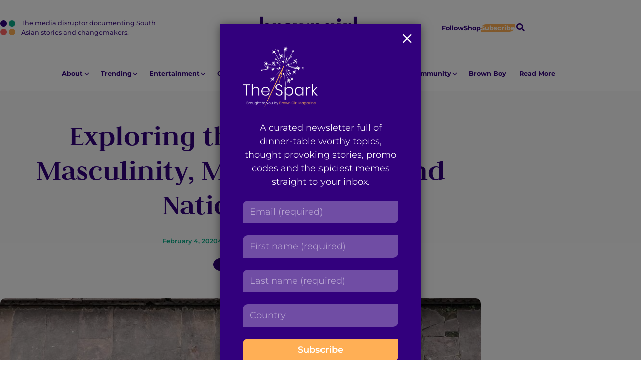

--- FILE ---
content_type: text/html; charset=UTF-8
request_url: https://browngirlmagazine.com/exploring-link-between-masculinity-menstruation-nationalism/
body_size: 21889
content:
<!DOCTYPE html>
<html lang="en-US" id="pagetop">
<head>
	<meta charset="utf-8">
	<meta name="viewport" content="width=device-width, initial-scale=1">
	<meta name="format-detection" content="telephone=no">
	<meta name='robots' content='index, follow, max-image-preview:large, max-snippet:-1, max-video-preview:-1' />
	<style>img:is([sizes="auto" i], [sizes^="auto," i]) { contain-intrinsic-size: 3000px 1500px }</style>
	
	<!-- This site is optimized with the Yoast SEO plugin v26.8 - https://yoast.com/product/yoast-seo-wordpress/ -->
	<title>Exploring the Link between Masculinity, Menstruation, and Nationalism</title>
	<meta name="description" content="The moral policing of women’s bodies is another political tactic to gain leverage and support from a predominantly conservative male sect of the populous." />
	<link rel="canonical" href="https://browngirlmagazine.com/exploring-link-between-masculinity-menstruation-nationalism/" />
	<meta property="og:locale" content="en_US" />
	<meta property="og:type" content="article" />
	<meta property="og:title" content="Exploring the Link between Masculinity, Menstruation, and Nationalism" />
	<meta property="og:description" content="The moral policing of women’s bodies is another political tactic to gain leverage and support from a predominantly conservative male sect of the populous." />
	<meta property="og:url" content="https://browngirlmagazine.com/exploring-link-between-masculinity-menstruation-nationalism/" />
	<meta property="og:site_name" content="Brown Girl Magazine" />
	<meta property="article:publisher" content="https://www.facebook.com/browngirlmagazine" />
	<meta property="article:published_time" content="2020-02-05T00:52:14+00:00" />
	<meta property="article:modified_time" content="2020-02-05T20:47:30+00:00" />
	<meta property="og:image" content="https://secureservercdn.net/45.40.155.190/0mq.349.myftpupload.com/wp-content/uploads/2020/02/imageedit_7_9366461469.jpg?time=1656177597" />
	<meta property="og:image:width" content="1000" />
	<meta property="og:image:height" content="600" />
	<meta property="og:image:type" content="image/jpeg" />
	<meta name="author" content="Riddhi Kanetkar" />
	<meta name="twitter:card" content="summary_large_image" />
	<meta name="twitter:creator" content="@BrownGirlMag" />
	<meta name="twitter:site" content="@BrownGirlMag" />
	<meta name="twitter:label1" content="Written by" />
	<meta name="twitter:data1" content="Riddhi Kanetkar" />
	<meta name="twitter:label2" content="Est. reading time" />
	<meta name="twitter:data2" content="5 minutes" />
	<script type="application/ld+json" class="yoast-schema-graph">{"@context":"https://schema.org","@graph":[{"@type":"Article","@id":"https://browngirlmagazine.com/exploring-link-between-masculinity-menstruation-nationalism/#article","isPartOf":{"@id":"https://browngirlmagazine.com/exploring-link-between-masculinity-menstruation-nationalism/"},"author":{"name":"Riddhi Kanetkar","@id":"https://browngirlmagazine.com/#/schema/person/921877fc5e3b2235ee0da57ca99059f0"},"headline":"Exploring the Link Among Masculinity, Menstruation, and Nationalism","datePublished":"2020-02-05T00:52:14+00:00","dateModified":"2020-02-05T20:47:30+00:00","mainEntityOfPage":{"@id":"https://browngirlmagazine.com/exploring-link-between-masculinity-menstruation-nationalism/"},"wordCount":1047,"publisher":{"@id":"https://browngirlmagazine.com/#organization"},"image":{"@id":"https://browngirlmagazine.com/exploring-link-between-masculinity-menstruation-nationalism/#primaryimage"},"thumbnailUrl":"https://browngirlmagazine.com/wp-content/uploads/2020/02/imageedit_7_9366461469.jpg","keywords":["indian politics","menstruation","Riddhi Kanetkar","Temple ban","Triple Talaq"],"articleSection":["Colonial Effects","Feminism","Identity","Politics","Religion","Social Activism","South Asia"],"inLanguage":"en-US"},{"@type":"WebPage","@id":"https://browngirlmagazine.com/exploring-link-between-masculinity-menstruation-nationalism/","url":"https://browngirlmagazine.com/exploring-link-between-masculinity-menstruation-nationalism/","name":"Exploring the Link between Masculinity, Menstruation, and Nationalism","isPartOf":{"@id":"https://browngirlmagazine.com/#website"},"primaryImageOfPage":{"@id":"https://browngirlmagazine.com/exploring-link-between-masculinity-menstruation-nationalism/#primaryimage"},"image":{"@id":"https://browngirlmagazine.com/exploring-link-between-masculinity-menstruation-nationalism/#primaryimage"},"thumbnailUrl":"https://browngirlmagazine.com/wp-content/uploads/2020/02/imageedit_7_9366461469.jpg","datePublished":"2020-02-05T00:52:14+00:00","dateModified":"2020-02-05T20:47:30+00:00","description":"The moral policing of women’s bodies is another political tactic to gain leverage and support from a predominantly conservative male sect of the populous.","breadcrumb":{"@id":"https://browngirlmagazine.com/exploring-link-between-masculinity-menstruation-nationalism/#breadcrumb"},"inLanguage":"en-US","potentialAction":[{"@type":"ReadAction","target":["https://browngirlmagazine.com/exploring-link-between-masculinity-menstruation-nationalism/"]}]},{"@type":"ImageObject","inLanguage":"en-US","@id":"https://browngirlmagazine.com/exploring-link-between-masculinity-menstruation-nationalism/#primaryimage","url":"https://browngirlmagazine.com/wp-content/uploads/2020/02/imageedit_7_9366461469.jpg","contentUrl":"https://browngirlmagazine.com/wp-content/uploads/2020/02/imageedit_7_9366461469.jpg","width":1000,"height":600,"caption":"[Photo Credit: elCarito]"},{"@type":"BreadcrumbList","@id":"https://browngirlmagazine.com/exploring-link-between-masculinity-menstruation-nationalism/#breadcrumb","itemListElement":[{"@type":"ListItem","position":1,"name":"All Articles","item":"https://browngirlmagazine.com/articles/"},{"@type":"ListItem","position":2,"name":"Exploring the Link Among Masculinity, Menstruation, and Nationalism"}]},{"@type":"WebSite","@id":"https://browngirlmagazine.com/#website","url":"https://browngirlmagazine.com/","name":"Brown Girl Magazine","description":"The media disruptor documenting South Asian stories and changemakers.","publisher":{"@id":"https://browngirlmagazine.com/#organization"},"potentialAction":[{"@type":"SearchAction","target":{"@type":"EntryPoint","urlTemplate":"https://browngirlmagazine.com/?s={search_term_string}"},"query-input":{"@type":"PropertyValueSpecification","valueRequired":true,"valueName":"search_term_string"}}],"inLanguage":"en-US"},{"@type":"Organization","@id":"https://browngirlmagazine.com/#organization","name":"Brown Girl Magazine","url":"https://browngirlmagazine.com/","logo":{"@type":"ImageObject","inLanguage":"en-US","@id":"https://browngirlmagazine.com/#/schema/logo/image/","url":"https://browngirlmagazine.com/wp-content/uploads/2019/04/cropped-cropped-BGM-logo-1.png","contentUrl":"https://browngirlmagazine.com/wp-content/uploads/2019/04/cropped-cropped-BGM-logo-1.png","width":200,"height":200,"caption":"Brown Girl Magazine"},"image":{"@id":"https://browngirlmagazine.com/#/schema/logo/image/"},"sameAs":["https://www.facebook.com/browngirlmagazine","https://x.com/BrownGirlMag","https://instagram.com/BrownGirlMag"]},{"@type":"Person","@id":"https://browngirlmagazine.com/#/schema/person/921877fc5e3b2235ee0da57ca99059f0","name":"Riddhi Kanetkar","image":{"@type":"ImageObject","inLanguage":"en-US","@id":"https://browngirlmagazine.com/#/schema/person/image/","url":"https://secure.gravatar.com/avatar/143d17bead553e0b8caba9a417136d5694decc8631c616954d74ebeab2a45e66?s=96&d=mm&r=g","contentUrl":"https://secure.gravatar.com/avatar/143d17bead553e0b8caba9a417136d5694decc8631c616954d74ebeab2a45e66?s=96&d=mm&r=g","caption":"Riddhi Kanetkar"},"description":"Riddhi is an undergraduate at UCL, studying Comparative Literature. She is an avid bibliophile and feminist and has loved reading for as long as she can remember. This has also developed her own interest in writing; she now writes for a range of student and youth publications both within and outside of her university. As a British-Indian, she has loved reading and studying diaspora literature and post-colonial fiction, because much of it reflects her own experiences of having a ‘dual identity’. Aside from literature, Riddhi is especially passionate about politics and loves learning about the latest political developments, particularly within the realms of gender and identity politics. In her free time, often to de-stress, she loves drawing, painting and eating paneer. Riddhi would like to use writing as a medium to draw to light the important issues, as well as achievements, within the South Asian community.","url":"https://browngirlmagazine.com/author/riddhikanetkar/"}]}</script>
	<!-- / Yoast SEO plugin. -->


<link rel="alternate" type="application/rss+xml" title="Brown Girl Magazine &raquo; Feed" href="https://browngirlmagazine.com/feed/" />
<link rel="alternate" type="application/rss+xml" title="Brown Girl Magazine &raquo; Comments Feed" href="https://browngirlmagazine.com/comments/feed/" />
<script type="text/javascript">
/* <![CDATA[ */
window._wpemojiSettings = {"baseUrl":"https:\/\/s.w.org\/images\/core\/emoji\/16.0.1\/72x72\/","ext":".png","svgUrl":"https:\/\/s.w.org\/images\/core\/emoji\/16.0.1\/svg\/","svgExt":".svg","source":{"concatemoji":"https:\/\/browngirlmagazine.com\/wp-includes\/js\/wp-emoji-release.min.js?ver=6.8.3"}};
/*! This file is auto-generated */
!function(s,n){var o,i,e;function c(e){try{var t={supportTests:e,timestamp:(new Date).valueOf()};sessionStorage.setItem(o,JSON.stringify(t))}catch(e){}}function p(e,t,n){e.clearRect(0,0,e.canvas.width,e.canvas.height),e.fillText(t,0,0);var t=new Uint32Array(e.getImageData(0,0,e.canvas.width,e.canvas.height).data),a=(e.clearRect(0,0,e.canvas.width,e.canvas.height),e.fillText(n,0,0),new Uint32Array(e.getImageData(0,0,e.canvas.width,e.canvas.height).data));return t.every(function(e,t){return e===a[t]})}function u(e,t){e.clearRect(0,0,e.canvas.width,e.canvas.height),e.fillText(t,0,0);for(var n=e.getImageData(16,16,1,1),a=0;a<n.data.length;a++)if(0!==n.data[a])return!1;return!0}function f(e,t,n,a){switch(t){case"flag":return n(e,"\ud83c\udff3\ufe0f\u200d\u26a7\ufe0f","\ud83c\udff3\ufe0f\u200b\u26a7\ufe0f")?!1:!n(e,"\ud83c\udde8\ud83c\uddf6","\ud83c\udde8\u200b\ud83c\uddf6")&&!n(e,"\ud83c\udff4\udb40\udc67\udb40\udc62\udb40\udc65\udb40\udc6e\udb40\udc67\udb40\udc7f","\ud83c\udff4\u200b\udb40\udc67\u200b\udb40\udc62\u200b\udb40\udc65\u200b\udb40\udc6e\u200b\udb40\udc67\u200b\udb40\udc7f");case"emoji":return!a(e,"\ud83e\udedf")}return!1}function g(e,t,n,a){var r="undefined"!=typeof WorkerGlobalScope&&self instanceof WorkerGlobalScope?new OffscreenCanvas(300,150):s.createElement("canvas"),o=r.getContext("2d",{willReadFrequently:!0}),i=(o.textBaseline="top",o.font="600 32px Arial",{});return e.forEach(function(e){i[e]=t(o,e,n,a)}),i}function t(e){var t=s.createElement("script");t.src=e,t.defer=!0,s.head.appendChild(t)}"undefined"!=typeof Promise&&(o="wpEmojiSettingsSupports",i=["flag","emoji"],n.supports={everything:!0,everythingExceptFlag:!0},e=new Promise(function(e){s.addEventListener("DOMContentLoaded",e,{once:!0})}),new Promise(function(t){var n=function(){try{var e=JSON.parse(sessionStorage.getItem(o));if("object"==typeof e&&"number"==typeof e.timestamp&&(new Date).valueOf()<e.timestamp+604800&&"object"==typeof e.supportTests)return e.supportTests}catch(e){}return null}();if(!n){if("undefined"!=typeof Worker&&"undefined"!=typeof OffscreenCanvas&&"undefined"!=typeof URL&&URL.createObjectURL&&"undefined"!=typeof Blob)try{var e="postMessage("+g.toString()+"("+[JSON.stringify(i),f.toString(),p.toString(),u.toString()].join(",")+"));",a=new Blob([e],{type:"text/javascript"}),r=new Worker(URL.createObjectURL(a),{name:"wpTestEmojiSupports"});return void(r.onmessage=function(e){c(n=e.data),r.terminate(),t(n)})}catch(e){}c(n=g(i,f,p,u))}t(n)}).then(function(e){for(var t in e)n.supports[t]=e[t],n.supports.everything=n.supports.everything&&n.supports[t],"flag"!==t&&(n.supports.everythingExceptFlag=n.supports.everythingExceptFlag&&n.supports[t]);n.supports.everythingExceptFlag=n.supports.everythingExceptFlag&&!n.supports.flag,n.DOMReady=!1,n.readyCallback=function(){n.DOMReady=!0}}).then(function(){return e}).then(function(){var e;n.supports.everything||(n.readyCallback(),(e=n.source||{}).concatemoji?t(e.concatemoji):e.wpemoji&&e.twemoji&&(t(e.twemoji),t(e.wpemoji)))}))}((window,document),window._wpemojiSettings);
/* ]]> */
</script>
<style id='wp-emoji-styles-inline-css' type='text/css'>

	img.wp-smiley, img.emoji {
		display: inline !important;
		border: none !important;
		box-shadow: none !important;
		height: 1em !important;
		width: 1em !important;
		margin: 0 0.07em !important;
		vertical-align: -0.1em !important;
		background: none !important;
		padding: 0 !important;
	}
</style>
<link rel='stylesheet' id='wp-block-library-css' href='https://browngirlmagazine.com/wp-includes/css/dist/block-library/style.min.css?ver=6.8.3' type='text/css' media='all' />
<style id='wp-block-library-theme-inline-css' type='text/css'>
.wp-block-audio :where(figcaption){color:#555;font-size:13px;text-align:center}.is-dark-theme .wp-block-audio :where(figcaption){color:#ffffffa6}.wp-block-audio{margin:0 0 1em}.wp-block-code{border:1px solid #ccc;border-radius:4px;font-family:Menlo,Consolas,monaco,monospace;padding:.8em 1em}.wp-block-embed :where(figcaption){color:#555;font-size:13px;text-align:center}.is-dark-theme .wp-block-embed :where(figcaption){color:#ffffffa6}.wp-block-embed{margin:0 0 1em}.blocks-gallery-caption{color:#555;font-size:13px;text-align:center}.is-dark-theme .blocks-gallery-caption{color:#ffffffa6}:root :where(.wp-block-image figcaption){color:#555;font-size:13px;text-align:center}.is-dark-theme :root :where(.wp-block-image figcaption){color:#ffffffa6}.wp-block-image{margin:0 0 1em}.wp-block-pullquote{border-bottom:4px solid;border-top:4px solid;color:currentColor;margin-bottom:1.75em}.wp-block-pullquote cite,.wp-block-pullquote footer,.wp-block-pullquote__citation{color:currentColor;font-size:.8125em;font-style:normal;text-transform:uppercase}.wp-block-quote{border-left:.25em solid;margin:0 0 1.75em;padding-left:1em}.wp-block-quote cite,.wp-block-quote footer{color:currentColor;font-size:.8125em;font-style:normal;position:relative}.wp-block-quote:where(.has-text-align-right){border-left:none;border-right:.25em solid;padding-left:0;padding-right:1em}.wp-block-quote:where(.has-text-align-center){border:none;padding-left:0}.wp-block-quote.is-large,.wp-block-quote.is-style-large,.wp-block-quote:where(.is-style-plain){border:none}.wp-block-search .wp-block-search__label{font-weight:700}.wp-block-search__button{border:1px solid #ccc;padding:.375em .625em}:where(.wp-block-group.has-background){padding:1.25em 2.375em}.wp-block-separator.has-css-opacity{opacity:.4}.wp-block-separator{border:none;border-bottom:2px solid;margin-left:auto;margin-right:auto}.wp-block-separator.has-alpha-channel-opacity{opacity:1}.wp-block-separator:not(.is-style-wide):not(.is-style-dots){width:100px}.wp-block-separator.has-background:not(.is-style-dots){border-bottom:none;height:1px}.wp-block-separator.has-background:not(.is-style-wide):not(.is-style-dots){height:2px}.wp-block-table{margin:0 0 1em}.wp-block-table td,.wp-block-table th{word-break:normal}.wp-block-table :where(figcaption){color:#555;font-size:13px;text-align:center}.is-dark-theme .wp-block-table :where(figcaption){color:#ffffffa6}.wp-block-video :where(figcaption){color:#555;font-size:13px;text-align:center}.is-dark-theme .wp-block-video :where(figcaption){color:#ffffffa6}.wp-block-video{margin:0 0 1em}:root :where(.wp-block-template-part.has-background){margin-bottom:0;margin-top:0;padding:1.25em 2.375em}
</style>
<style id='global-styles-inline-css' type='text/css'>
:root{--wp--preset--aspect-ratio--square: 1;--wp--preset--aspect-ratio--4-3: 4/3;--wp--preset--aspect-ratio--3-4: 3/4;--wp--preset--aspect-ratio--3-2: 3/2;--wp--preset--aspect-ratio--2-3: 2/3;--wp--preset--aspect-ratio--16-9: 16/9;--wp--preset--aspect-ratio--9-16: 9/16;--wp--preset--color--black: #000000;--wp--preset--color--cyan-bluish-gray: #abb8c3;--wp--preset--color--white: #ffffff;--wp--preset--color--pale-pink: #f78da7;--wp--preset--color--vivid-red: #cf2e2e;--wp--preset--color--luminous-vivid-orange: #ff6900;--wp--preset--color--luminous-vivid-amber: #fcb900;--wp--preset--color--light-green-cyan: #7bdcb5;--wp--preset--color--vivid-green-cyan: #00d084;--wp--preset--color--pale-cyan-blue: #8ed1fc;--wp--preset--color--vivid-cyan-blue: #0693e3;--wp--preset--color--vivid-purple: #9b51e0;--wp--preset--color--smoke: #F8F8F8;--wp--preset--color--purple: #32007D;--wp--preset--color--gold: #FFAF55;--wp--preset--color--green: #0AAA87;--wp--preset--color--red: #FF6363;--wp--preset--gradient--vivid-cyan-blue-to-vivid-purple: linear-gradient(135deg,rgba(6,147,227,1) 0%,rgb(155,81,224) 100%);--wp--preset--gradient--light-green-cyan-to-vivid-green-cyan: linear-gradient(135deg,rgb(122,220,180) 0%,rgb(0,208,130) 100%);--wp--preset--gradient--luminous-vivid-amber-to-luminous-vivid-orange: linear-gradient(135deg,rgba(252,185,0,1) 0%,rgba(255,105,0,1) 100%);--wp--preset--gradient--luminous-vivid-orange-to-vivid-red: linear-gradient(135deg,rgba(255,105,0,1) 0%,rgb(207,46,46) 100%);--wp--preset--gradient--very-light-gray-to-cyan-bluish-gray: linear-gradient(135deg,rgb(238,238,238) 0%,rgb(169,184,195) 100%);--wp--preset--gradient--cool-to-warm-spectrum: linear-gradient(135deg,rgb(74,234,220) 0%,rgb(151,120,209) 20%,rgb(207,42,186) 40%,rgb(238,44,130) 60%,rgb(251,105,98) 80%,rgb(254,248,76) 100%);--wp--preset--gradient--blush-light-purple: linear-gradient(135deg,rgb(255,206,236) 0%,rgb(152,150,240) 100%);--wp--preset--gradient--blush-bordeaux: linear-gradient(135deg,rgb(254,205,165) 0%,rgb(254,45,45) 50%,rgb(107,0,62) 100%);--wp--preset--gradient--luminous-dusk: linear-gradient(135deg,rgb(255,203,112) 0%,rgb(199,81,192) 50%,rgb(65,88,208) 100%);--wp--preset--gradient--pale-ocean: linear-gradient(135deg,rgb(255,245,203) 0%,rgb(182,227,212) 50%,rgb(51,167,181) 100%);--wp--preset--gradient--electric-grass: linear-gradient(135deg,rgb(202,248,128) 0%,rgb(113,206,126) 100%);--wp--preset--gradient--midnight: linear-gradient(135deg,rgb(2,3,129) 0%,rgb(40,116,252) 100%);--wp--preset--font-size--small: var(--txt-small);--wp--preset--font-size--medium: var(--txt-medium);--wp--preset--font-size--large: var(--txt-large);--wp--preset--font-size--x-large: var(--txt-xlarge);--wp--preset--font-size--tiny: var(--txt-xsmall);--wp--preset--font-size--normal: var(--txt-base);--wp--preset--font-size--xx-large: var(--txt-xxlarge);--wp--preset--font-size--huge: var(--txt-xxxlarge);--wp--preset--spacing--20: 0.44rem;--wp--preset--spacing--30: 0.67rem;--wp--preset--spacing--40: 1rem;--wp--preset--spacing--50: 1.5rem;--wp--preset--spacing--60: 2.25rem;--wp--preset--spacing--70: 3.38rem;--wp--preset--spacing--80: 5.06rem;--wp--preset--shadow--natural: 6px 6px 9px rgba(0, 0, 0, 0.2);--wp--preset--shadow--deep: 12px 12px 50px rgba(0, 0, 0, 0.4);--wp--preset--shadow--sharp: 6px 6px 0px rgba(0, 0, 0, 0.2);--wp--preset--shadow--outlined: 6px 6px 0px -3px rgba(255, 255, 255, 1), 6px 6px rgba(0, 0, 0, 1);--wp--preset--shadow--crisp: 6px 6px 0px rgba(0, 0, 0, 1);}:root { --wp--style--global--content-size: 800px;--wp--style--global--wide-size: 1000px; }:where(body) { margin: 0; }.wp-site-blocks > .alignleft { float: left; margin-right: 2em; }.wp-site-blocks > .alignright { float: right; margin-left: 2em; }.wp-site-blocks > .aligncenter { justify-content: center; margin-left: auto; margin-right: auto; }:where(.wp-site-blocks) > * { margin-block-start: var(--gap); margin-block-end: 0; }:where(.wp-site-blocks) > :first-child { margin-block-start: 0; }:where(.wp-site-blocks) > :last-child { margin-block-end: 0; }:root { --wp--style--block-gap: var(--gap); }:root :where(.is-layout-flow) > :first-child{margin-block-start: 0;}:root :where(.is-layout-flow) > :last-child{margin-block-end: 0;}:root :where(.is-layout-flow) > *{margin-block-start: var(--gap);margin-block-end: 0;}:root :where(.is-layout-constrained) > :first-child{margin-block-start: 0;}:root :where(.is-layout-constrained) > :last-child{margin-block-end: 0;}:root :where(.is-layout-constrained) > *{margin-block-start: var(--gap);margin-block-end: 0;}:root :where(.is-layout-flex){gap: var(--gap);}:root :where(.is-layout-grid){gap: var(--gap);}.is-layout-flow > .alignleft{float: left;margin-inline-start: 0;margin-inline-end: 2em;}.is-layout-flow > .alignright{float: right;margin-inline-start: 2em;margin-inline-end: 0;}.is-layout-flow > .aligncenter{margin-left: auto !important;margin-right: auto !important;}.is-layout-constrained > .alignleft{float: left;margin-inline-start: 0;margin-inline-end: 2em;}.is-layout-constrained > .alignright{float: right;margin-inline-start: 2em;margin-inline-end: 0;}.is-layout-constrained > .aligncenter{margin-left: auto !important;margin-right: auto !important;}.is-layout-constrained > :where(:not(.alignleft):not(.alignright):not(.alignfull)){max-width: var(--wp--style--global--content-size);margin-left: auto !important;margin-right: auto !important;}.is-layout-constrained > .alignwide{max-width: var(--wp--style--global--wide-size);}body .is-layout-flex{display: flex;}.is-layout-flex{flex-wrap: wrap;align-items: center;}.is-layout-flex > :is(*, div){margin: 0;}body .is-layout-grid{display: grid;}.is-layout-grid > :is(*, div){margin: 0;}body{background-color: inherit;color: currentColor;font-family: var(--sans);font-size: var(--txt-base);line-height: 1.5;margin-top: 0px;margin-right: 0px;margin-bottom: var(--gap);margin-left: 0px;padding-top: var(--gap);padding-right: var(--gap);padding-bottom: var(--gap);padding-left: var(--gap);}a:where(:not(.wp-element-button)){text-decoration: underline;}:root :where(.wp-element-button, .wp-block-button__link){background-color: #32373c;border-width: 0;color: #fff;font-family: inherit;font-size: inherit;line-height: inherit;padding: calc(0.667em + 2px) calc(1.333em + 2px);text-decoration: none;}.has-black-color{color: var(--wp--preset--color--black) !important;}.has-cyan-bluish-gray-color{color: var(--wp--preset--color--cyan-bluish-gray) !important;}.has-white-color{color: var(--wp--preset--color--white) !important;}.has-pale-pink-color{color: var(--wp--preset--color--pale-pink) !important;}.has-vivid-red-color{color: var(--wp--preset--color--vivid-red) !important;}.has-luminous-vivid-orange-color{color: var(--wp--preset--color--luminous-vivid-orange) !important;}.has-luminous-vivid-amber-color{color: var(--wp--preset--color--luminous-vivid-amber) !important;}.has-light-green-cyan-color{color: var(--wp--preset--color--light-green-cyan) !important;}.has-vivid-green-cyan-color{color: var(--wp--preset--color--vivid-green-cyan) !important;}.has-pale-cyan-blue-color{color: var(--wp--preset--color--pale-cyan-blue) !important;}.has-vivid-cyan-blue-color{color: var(--wp--preset--color--vivid-cyan-blue) !important;}.has-vivid-purple-color{color: var(--wp--preset--color--vivid-purple) !important;}.has-smoke-color{color: var(--wp--preset--color--smoke) !important;}.has-purple-color{color: var(--wp--preset--color--purple) !important;}.has-gold-color{color: var(--wp--preset--color--gold) !important;}.has-green-color{color: var(--wp--preset--color--green) !important;}.has-red-color{color: var(--wp--preset--color--red) !important;}.has-black-background-color{background-color: var(--wp--preset--color--black) !important;}.has-cyan-bluish-gray-background-color{background-color: var(--wp--preset--color--cyan-bluish-gray) !important;}.has-white-background-color{background-color: var(--wp--preset--color--white) !important;}.has-pale-pink-background-color{background-color: var(--wp--preset--color--pale-pink) !important;}.has-vivid-red-background-color{background-color: var(--wp--preset--color--vivid-red) !important;}.has-luminous-vivid-orange-background-color{background-color: var(--wp--preset--color--luminous-vivid-orange) !important;}.has-luminous-vivid-amber-background-color{background-color: var(--wp--preset--color--luminous-vivid-amber) !important;}.has-light-green-cyan-background-color{background-color: var(--wp--preset--color--light-green-cyan) !important;}.has-vivid-green-cyan-background-color{background-color: var(--wp--preset--color--vivid-green-cyan) !important;}.has-pale-cyan-blue-background-color{background-color: var(--wp--preset--color--pale-cyan-blue) !important;}.has-vivid-cyan-blue-background-color{background-color: var(--wp--preset--color--vivid-cyan-blue) !important;}.has-vivid-purple-background-color{background-color: var(--wp--preset--color--vivid-purple) !important;}.has-smoke-background-color{background-color: var(--wp--preset--color--smoke) !important;}.has-purple-background-color{background-color: var(--wp--preset--color--purple) !important;}.has-gold-background-color{background-color: var(--wp--preset--color--gold) !important;}.has-green-background-color{background-color: var(--wp--preset--color--green) !important;}.has-red-background-color{background-color: var(--wp--preset--color--red) !important;}.has-black-border-color{border-color: var(--wp--preset--color--black) !important;}.has-cyan-bluish-gray-border-color{border-color: var(--wp--preset--color--cyan-bluish-gray) !important;}.has-white-border-color{border-color: var(--wp--preset--color--white) !important;}.has-pale-pink-border-color{border-color: var(--wp--preset--color--pale-pink) !important;}.has-vivid-red-border-color{border-color: var(--wp--preset--color--vivid-red) !important;}.has-luminous-vivid-orange-border-color{border-color: var(--wp--preset--color--luminous-vivid-orange) !important;}.has-luminous-vivid-amber-border-color{border-color: var(--wp--preset--color--luminous-vivid-amber) !important;}.has-light-green-cyan-border-color{border-color: var(--wp--preset--color--light-green-cyan) !important;}.has-vivid-green-cyan-border-color{border-color: var(--wp--preset--color--vivid-green-cyan) !important;}.has-pale-cyan-blue-border-color{border-color: var(--wp--preset--color--pale-cyan-blue) !important;}.has-vivid-cyan-blue-border-color{border-color: var(--wp--preset--color--vivid-cyan-blue) !important;}.has-vivid-purple-border-color{border-color: var(--wp--preset--color--vivid-purple) !important;}.has-smoke-border-color{border-color: var(--wp--preset--color--smoke) !important;}.has-purple-border-color{border-color: var(--wp--preset--color--purple) !important;}.has-gold-border-color{border-color: var(--wp--preset--color--gold) !important;}.has-green-border-color{border-color: var(--wp--preset--color--green) !important;}.has-red-border-color{border-color: var(--wp--preset--color--red) !important;}.has-vivid-cyan-blue-to-vivid-purple-gradient-background{background: var(--wp--preset--gradient--vivid-cyan-blue-to-vivid-purple) !important;}.has-light-green-cyan-to-vivid-green-cyan-gradient-background{background: var(--wp--preset--gradient--light-green-cyan-to-vivid-green-cyan) !important;}.has-luminous-vivid-amber-to-luminous-vivid-orange-gradient-background{background: var(--wp--preset--gradient--luminous-vivid-amber-to-luminous-vivid-orange) !important;}.has-luminous-vivid-orange-to-vivid-red-gradient-background{background: var(--wp--preset--gradient--luminous-vivid-orange-to-vivid-red) !important;}.has-very-light-gray-to-cyan-bluish-gray-gradient-background{background: var(--wp--preset--gradient--very-light-gray-to-cyan-bluish-gray) !important;}.has-cool-to-warm-spectrum-gradient-background{background: var(--wp--preset--gradient--cool-to-warm-spectrum) !important;}.has-blush-light-purple-gradient-background{background: var(--wp--preset--gradient--blush-light-purple) !important;}.has-blush-bordeaux-gradient-background{background: var(--wp--preset--gradient--blush-bordeaux) !important;}.has-luminous-dusk-gradient-background{background: var(--wp--preset--gradient--luminous-dusk) !important;}.has-pale-ocean-gradient-background{background: var(--wp--preset--gradient--pale-ocean) !important;}.has-electric-grass-gradient-background{background: var(--wp--preset--gradient--electric-grass) !important;}.has-midnight-gradient-background{background: var(--wp--preset--gradient--midnight) !important;}.has-small-font-size{font-size: var(--wp--preset--font-size--small) !important;}.has-medium-font-size{font-size: var(--wp--preset--font-size--medium) !important;}.has-large-font-size{font-size: var(--wp--preset--font-size--large) !important;}.has-x-large-font-size{font-size: var(--wp--preset--font-size--x-large) !important;}.has-tiny-font-size{font-size: var(--wp--preset--font-size--tiny) !important;}.has-normal-font-size{font-size: var(--wp--preset--font-size--normal) !important;}.has-xx-large-font-size{font-size: var(--wp--preset--font-size--xx-large) !important;}.has-huge-font-size{font-size: var(--wp--preset--font-size--huge) !important;}
:root :where(.wp-block-pullquote){font-size: 1.5em;line-height: 1.6;}
</style>
<link rel='stylesheet' id='nc-vars-css' href='https://browngirlmagazine.com/wp-content/themes/brown-girl-mag/css/variables.css?ver=6.8.3' type='text/css' media='all' />
<link rel='stylesheet' id='nc-reset-css' href='https://browngirlmagazine.com/wp-content/themes/brown-girl-mag/css/reset.css?ver=6.8.3' type='text/css' media='all' />
<link rel='stylesheet' id='nc-blocks-css' href='https://browngirlmagazine.com/wp-content/themes/brown-girl-mag/css/blocks.css?ver=6.8.3' type='text/css' media='all' />
<link rel='stylesheet' id='nc-social-links-css' href='https://browngirlmagazine.com/wp-content/plugins/nc-contact-social-details/nc-social-links.css?ver=1' type='text/css' media='screen' />
<link rel='stylesheet' id='wp-components-css' href='https://browngirlmagazine.com/wp-includes/css/dist/components/style.min.css?ver=6.8.3' type='text/css' media='all' />
<link rel='stylesheet' id='godaddy-styles-css' href='https://browngirlmagazine.com/wp-content/mu-plugins/vendor/wpex/godaddy-launch/includes/Dependencies/GoDaddy/Styles/build/latest.css?ver=2.0.2' type='text/css' media='all' />
<link rel='stylesheet' id='nc-blocks-animate-css' href='https://browngirlmagazine.com/wp-content/themes/brown-girl-mag/blocks/js/animate/aos.css?ver=6.8.3' type='text/css' media='screen' disabled />
<link rel='stylesheet' id='nc-icons-css' href='https://browngirlmagazine.com/wp-content/themes/brown-girl-mag/icons/style.css?ver=6.8.3' type='text/css' media='all' />
<link rel='stylesheet' id='nc-uclasses-css' href='https://browngirlmagazine.com/wp-content/themes/brown-girl-mag/css/uclasses.css?ver=6.8.3' type='text/css' media='all' />
<link rel='stylesheet' id='nc-menus-css' href='https://browngirlmagazine.com/wp-content/themes/brown-girl-mag/css/menus.css?ver=6.8.3' type='text/css' media='all' />
<link rel='stylesheet' id='nc-content-css' href='https://browngirlmagazine.com/wp-content/themes/brown-girl-mag/css/content.css?ver=6.8.3' type='text/css' media='all' />
<link rel='stylesheet' id='nc-theme-css' href='https://browngirlmagazine.com/wp-content/themes/brown-girl-mag/css/theme.css?ver=5' type='text/css' media='all' />
<script type="text/javascript" src="https://browngirlmagazine.com/wp-content/themes/brown-girl-mag/blocks/js/animate/aos-remove.js?ver=6.8.3" id="nc-blocks-animate-remove-js"></script>
<script type="text/javascript" src="https://browngirlmagazine.com/wp-includes/js/jquery/jquery.min.js?ver=3.7.1" id="jquery-core-js"></script>
<script type="text/javascript" src="https://browngirlmagazine.com/wp-includes/js/jquery/jquery-migrate.min.js?ver=3.4.1" id="jquery-migrate-js"></script>
<script type="text/javascript" src="https://browngirlmagazine.com/wp-content/plugins/google-analyticator/external-tracking.min.js?ver=6.5.7" id="ga-external-tracking-js"></script>
<link rel="https://api.w.org/" href="https://browngirlmagazine.com/wp-json/" /><link rel="alternate" title="JSON" type="application/json" href="https://browngirlmagazine.com/wp-json/wp/v2/posts/68247" /><link rel="EditURI" type="application/rsd+xml" title="RSD" href="https://browngirlmagazine.com/xmlrpc.php?rsd" />
<meta name="generator" content="WordPress 6.8.3" />
<link rel='shortlink' href='https://browngirlmagazine.com/?p=68247' />
<link rel="alternate" title="oEmbed (JSON)" type="application/json+oembed" href="https://browngirlmagazine.com/wp-json/oembed/1.0/embed?url=https%3A%2F%2Fbrowngirlmagazine.com%2Fexploring-link-between-masculinity-menstruation-nationalism%2F" />
<link rel="alternate" title="oEmbed (XML)" type="text/xml+oembed" href="https://browngirlmagazine.com/wp-json/oembed/1.0/embed?url=https%3A%2F%2Fbrowngirlmagazine.com%2Fexploring-link-between-masculinity-menstruation-nationalism%2F&#038;format=xml" />
<link rel="icon" href="https://browngirlmagazine.com/wp-content/uploads/2019/04/cropped-BGM-logo-32x32.png" sizes="32x32" />
<link rel="icon" href="https://browngirlmagazine.com/wp-content/uploads/2019/04/cropped-BGM-logo-192x192.png" sizes="192x192" />
<link rel="apple-touch-icon" href="https://browngirlmagazine.com/wp-content/uploads/2019/04/cropped-BGM-logo-180x180.png" />
<meta name="msapplication-TileImage" content="https://browngirlmagazine.com/wp-content/uploads/2019/04/cropped-BGM-logo-270x270.png" />
<!-- Google Analytics Tracking by Google Analyticator 6.5.7 -->
<script type="text/javascript">window.google_analytics_uacct = "pub-4495328086247165";</script>
<script type="text/javascript">
    var analyticsFileTypes = [];
    var analyticsSnippet = 'disabled';
    var analyticsEventTracking = 'enabled';
</script>
<script type="text/javascript">
	(function(i,s,o,g,r,a,m){i['GoogleAnalyticsObject']=r;i[r]=i[r]||function(){
	(i[r].q=i[r].q||[]).push(arguments)},i[r].l=1*new Date();a=s.createElement(o),
	m=s.getElementsByTagName(o)[0];a.async=1;a.src=g;m.parentNode.insertBefore(a,m)
	})(window,document,'script','//www.google-analytics.com/analytics.js','ga');
	ga('create', 'UA-XXXXXXXX-X', 'auto');
 
	ga('send', 'pageview');
</script>
<meta name="theme-color" content="" />
		<style type="text/css" id="wp-custom-css">
			.ncontent_main > .instagram-media {
	margin-inline: auto !important;
	width: calc(100% - 3rem);
}

#footer p a {
	text-decoration:underline;
}

iframe {
	max-width: 100%;
}

.wp-block-image figcaption {
  display: block !important;
}

.ncontent_main > figure.wp-caption {
	margin-bottom:var(--gap);
}

.ncontent_main > blockquote:not(.wp-block-quote),
.wp-block-quote.alt-blockquote {
	margin-block:0 1.5rem;
}

.ncontent_main > blockquote:not(.wp-block-quote) > p:last-child,
.wp-block-quote.alt-blockquote > p:last-child {
    margin-bottom: 0;
}

.ncontent_main > .wp-caption > .wp-caption-text {
	padding-inline: 1em;
}		</style>
		</head>

<body data-rsssl=1 class="wp-singular post-template-default single single-post postid-68247 single-format-standard wp-embed-responsive wp-theme-brown-girl-mag formstyles category-colonial-effects">

<div id="wrapper">

	<header id="header">
	<!-- Mobile Menu Panel -->

<input class="hide mpanel_input" type="checkbox" id="mpanel" name="nc_show_menu" value="mpanel">

<div class="mpanel">

		<div class="mpanel_content">
			
			<div class="mpanel_desc">The media disruptor documenting South Asian stories and changemakers.</div>

			<form class="ncsearchform" role="search" method="get" action="https://browngirlmagazine.com/">
	<div class="ncsearchform_contain">
		<label for="wp-searchbox" class="hidetext">Search</label>
		<input class="ncsearchform_input" type="search" id="wp-searchbox" name="s" placeholder="Search">
		<button class="ncsearchform_button" type="submit">
        <span class="ncsearchform_icon ncicon nc-search"></span>
		</button>
	</div>  
</form>			
			<ul id="menu-main-menu" class="mpanel_menu"><li id="menu-item-82346" class="menu-item menu-item-type-post_type menu-item-object-page menu-item-has-children menu-item-82346"><a href="https://browngirlmagazine.com/about-us/">About</a>
<ul class="sub-menu">
	<li id="menu-item-82348" class="menu-item menu-item-type-post_type menu-item-object-page menu-item-82348"><a href="https://browngirlmagazine.com/contact/">Contact</a></li>
	<li id="menu-item-82349" class="menu-item menu-item-type-post_type menu-item-object-page menu-item-82349"><a href="https://browngirlmagazine.com/join-us/">Join</a></li>
	<li id="menu-item-82347" class="menu-item menu-item-type-post_type menu-item-object-page menu-item-82347"><a href="https://browngirlmagazine.com/advertise/">Advertise</a></li>
	<li id="menu-item-93738" class="menu-item menu-item-type-post_type menu-item-object-page menu-item-93738"><a href="https://browngirlmagazine.com/podcast/">Podcast</a></li>
	<li id="menu-item-93734" class="menu-item menu-item-type-custom menu-item-object-custom menu-item-93734"><a target="_blank" href="https://brown-girl-magazine.myshopify.com">Shop: Ladki Power</a></li>
	<li id="menu-item-93735" class="menu-item menu-item-type-custom menu-item-object-custom menu-item-93735"><a target="_blank" href="https://www.amazon.com/untold-Gabrielle-Deonath-Kamini-Ramdeen/dp/1645437167/">Read: Untold</a></li>
	<li id="menu-item-69990" class="menu-item menu-item-type-custom menu-item-object-custom menu-item-69990"><a target="_blank" href="https://slashieconnects.com/">Slashie Connects</a></li>
</ul>
</li>
<li id="menu-item-69913" class="menu-item menu-item-type-taxonomy menu-item-object-category current-post-ancestor menu-item-has-children menu-item-69913"><a href="https://browngirlmagazine.com/trending/">Trending</a>
<ul class="sub-menu">
	<li id="menu-item-69967" class="menu-item menu-item-type-taxonomy menu-item-object-category menu-item-69967"><a href="https://browngirlmagazine.com/trending/in-the-news/">In the News</a></li>
	<li id="menu-item-69966" class="menu-item menu-item-type-taxonomy menu-item-object-category current-post-ancestor current-menu-parent current-post-parent menu-item-69966"><a href="https://browngirlmagazine.com/trending/feminism/">Feminism</a></li>
	<li id="menu-item-70078" class="menu-item menu-item-type-taxonomy menu-item-object-category current-post-ancestor current-menu-parent current-post-parent menu-item-70078"><a href="https://browngirlmagazine.com/trending/politics/">Politics</a></li>
</ul>
</li>
<li id="menu-item-69904" class="menu-item menu-item-type-custom menu-item-object-custom menu-item-has-children menu-item-69904"><a href="https://browngirlmagazine.com/entertainment">Entertainment</a>
<ul class="sub-menu">
	<li id="menu-item-69903" class="menu-item menu-item-type-taxonomy menu-item-object-category menu-item-69903"><a href="https://browngirlmagazine.com/entertainment/bollywood/">Bollywood</a></li>
	<li id="menu-item-69902" class="menu-item menu-item-type-taxonomy menu-item-object-category menu-item-69902"><a href="https://browngirlmagazine.com/entertainment/east-meets-west/">East-Meets-West</a></li>
	<li id="menu-item-69950" class="menu-item menu-item-type-taxonomy menu-item-object-category menu-item-69950"><a href="https://browngirlmagazine.com/entertainment/filmy-buzz/">Filmy Buzz</a></li>
	<li id="menu-item-69951" class="menu-item menu-item-type-taxonomy menu-item-object-category menu-item-69951"><a href="https://browngirlmagazine.com/entertainment/music/">Music</a></li>
	<li id="menu-item-70079" class="menu-item menu-item-type-taxonomy menu-item-object-category menu-item-70079"><a href="https://browngirlmagazine.com/entertainment/cinema/">Cinema</a></li>
	<li id="menu-item-70080" class="menu-item menu-item-type-taxonomy menu-item-object-category menu-item-70080"><a href="https://browngirlmagazine.com/bgblog/bg-poetry/">Poetry</a></li>
	<li id="menu-item-70081" class="menu-item menu-item-type-taxonomy menu-item-object-category menu-item-70081"><a href="https://browngirlmagazine.com/bgblog/good-reads/">Good Reads</a></li>
</ul>
</li>
<li id="menu-item-69905" class="menu-item menu-item-type-custom menu-item-object-custom menu-item-has-children menu-item-69905"><a href="https://browngirlmagazine.com/culture">Culture</a>
<ul class="sub-menu">
	<li id="menu-item-69965" class="menu-item menu-item-type-taxonomy menu-item-object-category current-post-ancestor current-menu-parent current-post-parent menu-item-69965"><a href="https://browngirlmagazine.com/trending/social-activism/">Social Activism</a></li>
	<li id="menu-item-69907" class="menu-item menu-item-type-taxonomy menu-item-object-category menu-item-69907"><a href="https://browngirlmagazine.com/culture/breaking-taboos/">Breaking Taboos</a></li>
	<li id="menu-item-69908" class="menu-item menu-item-type-taxonomy menu-item-object-category current-post-ancestor current-menu-parent current-post-parent menu-item-69908"><a href="https://browngirlmagazine.com/culture/colonial-effects/">Colonial Effects</a></li>
	<li id="menu-item-69909" class="menu-item menu-item-type-taxonomy menu-item-object-category menu-item-69909"><a href="https://browngirlmagazine.com/culture/humanities/">Humanities</a></li>
	<li id="menu-item-69910" class="menu-item menu-item-type-taxonomy menu-item-object-category current-post-ancestor current-menu-parent current-post-parent menu-item-69910"><a href="https://browngirlmagazine.com/culture/identity/">Identity</a></li>
	<li id="menu-item-69911" class="menu-item menu-item-type-taxonomy menu-item-object-category menu-item-69911"><a href="https://browngirlmagazine.com/culture/indo-caribbean/">Indo-Caribbean</a></li>
	<li id="menu-item-70084" class="menu-item menu-item-type-taxonomy menu-item-object-category menu-item-70084"><a href="https://browngirlmagazine.com/culture/tradition/">Tradition</a></li>
</ul>
</li>
<li id="menu-item-69936" class="menu-item menu-item-type-taxonomy menu-item-object-category menu-item-has-children menu-item-69936"><a href="https://browngirlmagazine.com/lifestyle/">Lifestyle</a>
<ul class="sub-menu">
	<li id="menu-item-69955" class="menu-item menu-item-type-taxonomy menu-item-object-category menu-item-69955"><a href="https://browngirlmagazine.com/lifestyle/beauty-buzz/">Beauty Buzz</a></li>
	<li id="menu-item-69956" class="menu-item menu-item-type-taxonomy menu-item-object-category menu-item-69956"><a href="https://browngirlmagazine.com/lifestyle/fashion/">Fashion</a></li>
	<li id="menu-item-69957" class="menu-item menu-item-type-taxonomy menu-item-object-category menu-item-69957"><a href="https://browngirlmagazine.com/lifestyle/foodie/">Foodie</a></li>
	<li id="menu-item-70082" class="menu-item menu-item-type-taxonomy menu-item-object-category menu-item-70082"><a href="https://browngirlmagazine.com/bgblog/career/">Careers</a></li>
</ul>
</li>
<li id="menu-item-69938" class="menu-item menu-item-type-taxonomy menu-item-object-category menu-item-has-children menu-item-69938"><a href="https://browngirlmagazine.com/health/">Health</a>
<ul class="sub-menu">
	<li id="menu-item-69954" class="menu-item menu-item-type-taxonomy menu-item-object-category menu-item-69954"><a href="https://browngirlmagazine.com/health/mental-health/">Mental Health</a></li>
	<li id="menu-item-70083" class="menu-item menu-item-type-taxonomy menu-item-object-category menu-item-70083"><a href="https://browngirlmagazine.com/health/womens-health/">Women’s Health</a></li>
	<li id="menu-item-69952" class="menu-item menu-item-type-taxonomy menu-item-object-category menu-item-69952"><a href="https://browngirlmagazine.com/health/clean-eats/">Clean Eats</a></li>
	<li id="menu-item-69953" class="menu-item menu-item-type-taxonomy menu-item-object-category menu-item-69953"><a href="https://browngirlmagazine.com/health/fitness-101/">Fitness 101</a></li>
</ul>
</li>
<li id="menu-item-69939" class="menu-item menu-item-type-taxonomy menu-item-object-category menu-item-has-children menu-item-69939"><a href="https://browngirlmagazine.com/relationships/">Relationships</a>
<ul class="sub-menu">
	<li id="menu-item-69959" class="menu-item menu-item-type-taxonomy menu-item-object-category menu-item-69959"><a href="https://browngirlmagazine.com/relationships/dating/">Dating</a></li>
	<li id="menu-item-69960" class="menu-item menu-item-type-taxonomy menu-item-object-category menu-item-69960"><a href="https://browngirlmagazine.com/relationships/love/">Love</a></li>
	<li id="menu-item-69962" class="menu-item menu-item-type-taxonomy menu-item-object-category menu-item-69962"><a href="https://browngirlmagazine.com/relationships/parent-diaries/">Parenting</a></li>
	<li id="menu-item-69961" class="menu-item menu-item-type-taxonomy menu-item-object-category menu-item-69961"><a href="https://browngirlmagazine.com/relationships/marriage/">Marriage</a></li>
	<li id="menu-item-85006" class="menu-item menu-item-type-taxonomy menu-item-object-category menu-item-85006"><a href="https://browngirlmagazine.com/relationships/sexuality/">Sexuality</a></li>
</ul>
</li>
<li id="menu-item-69941" class="menu-item menu-item-type-taxonomy menu-item-object-category current-post-ancestor menu-item-has-children menu-item-69941"><a href="https://browngirlmagazine.com/community/">Community</a>
<ul class="sub-menu">
	<li id="menu-item-85162" class="menu-item menu-item-type-taxonomy menu-item-object-category menu-item-85162"><a href="https://browngirlmagazine.com/community/bg-youth/">BG Youth</a></li>
	<li id="menu-item-84603" class="menu-item menu-item-type-taxonomy menu-item-object-category menu-item-84603"><a href="https://browngirlmagazine.com/community/black-lives-matter/">Black Lives Matter</a></li>
	<li id="menu-item-69970" class="menu-item menu-item-type-taxonomy menu-item-object-category menu-item-69970"><a href="https://browngirlmagazine.com/community/usa/">USA</a></li>
	<li id="menu-item-69969" class="menu-item menu-item-type-taxonomy menu-item-object-category menu-item-69969"><a href="https://browngirlmagazine.com/community/united-kingdom/">United Kingdom</a></li>
	<li id="menu-item-69971" class="menu-item menu-item-type-taxonomy menu-item-object-category menu-item-69971"><a href="https://browngirlmagazine.com/community/canada/">Canada</a></li>
	<li id="menu-item-69968" class="menu-item menu-item-type-taxonomy menu-item-object-category current-post-ancestor current-menu-parent current-post-parent menu-item-69968"><a href="https://browngirlmagazine.com/community/south-asia/">South Asia</a></li>
	<li id="menu-item-69912" class="menu-item menu-item-type-taxonomy menu-item-object-category menu-item-69912"><a href="https://browngirlmagazine.com/spotlight/">Spotlight</a></li>
</ul>
</li>
<li id="menu-item-69940" class="menu-item menu-item-type-taxonomy menu-item-object-category menu-item-69940"><a href="https://browngirlmagazine.com/brown-boy-answers/">Brown Boy</a></li>
<li id="menu-item-93481" class="menu-item menu-item-type-post_type menu-item-object-page current_page_parent menu-item-93481"><a href="https://browngirlmagazine.com/articles/">Read More</a></li>
</ul>
			<hr class="mpanel_div">

			
	
	<span class="ncsocial">
	
		<a href="https://www.facebook.com/browngirlmagazine" target="_blank" rel="noreferrer" title="Facebook" class="ncsocial_link ncsocial_facebook">
		<svg alt="facebook" version="1.1" xmlns="http://www.w3.org/2000/svg" width="24" height="24" viewBox="0 0 512 512">
<path fill="#000" d="M354 116h70v-84h-70c-54.037 0-98 43.963-98 98v42h-56v84h56v224h84v-224h70l14-84h-84v-42c0-7.589 6.411-14 14-14z"></path></svg>	</a>
		
		<a href="https://twitter.com/browngirlmag" target="_blank" rel="noreferrer" title="Twitter" class="ncsocial_link ncsocial_twitter">
		<svg alt="twitter-icon" version="1.1" xmlns="http://www.w3.org/2000/svg" width="24" height="24" viewBox="0 0 512 512">
<path fill="#000" d="M452.923 146.154c-14.462 6.462-30.077 10.769-46.385 12.692 16.692-10 29.462-25.846 35.538-44.692-15.615 9.231-32.923 16-51.308 19.615-14.769-15.692-35.769-25.462-59-25.462-44.615 0-80.769 36.153-80.769 80.769 0 6.308 0.692 12.462 2.077 18.385-67.154-3.385-126.692-35.538-166.538-84.462-6.922 11.922-10.922 25.847-10.922 40.616 0 28 14.231 52.769 35.922 67.231-13.231-0.385-25.692-4.077-36.615-10.077 0 0.308 0 0.692 0 1 0 39.154 27.846 71.846 64.846 79.231-6.769 1.846-13.922 2.846-21.308 2.846-5.231 0-10.231-0.538-15.231-1.462 10.308 32.077 40.154 55.462 75.462 56.154-27.692 21.692-62.462 34.615-100.385 34.615-6.538 0-12.922-0.385-19.308-1.154 35.846 23 78.308 36.308 123.923 36.308 148.615 0 229.923-123.154 229.923-229.923 0-3.538-0.077-7-0.231-10.462 15.769-11.308 29.462-25.538 40.308-41.769z"></path></svg>	</a>
		
		
		
		<a href="https://instagram.com/browngirlmag" target="_blank" rel="noreferrer" title="Instagram" class="ncsocial_link ncsocial_instagram">
		<svg version="1.1" xmlns="http://www.w3.org/2000/svg" width="512" height="512" viewBox="0 0 512 512"><path fill="#000" d="M256 72.343c59.848 0 66.936 0.263 90.472 1.312 21.874 0.963 33.687 4.637 41.561 7.7 10.412 4.025 17.937 8.925 25.724 16.712 7.875 7.875 12.687 15.312 16.8 25.724 3.062 7.875 6.737 19.774 7.7 41.561 1.050 23.624 1.312 30.712 1.312 90.472s-0.262 66.936-1.312 90.472c-0.962 21.874-4.637 33.687-7.7 41.561-4.025 10.412-8.925 17.937-16.712 25.724-7.875 7.875-15.312 12.687-25.724 16.8-7.875 3.062-19.774 6.737-41.561 7.7-23.624 1.050-30.712 1.312-90.472 1.312s-66.936-0.262-90.472-1.312c-21.874-0.962-33.687-4.637-41.561-7.7-10.412-4.025-17.937-8.925-25.724-16.712-7.875-7.875-12.687-15.312-16.799-25.724-3.062-7.875-6.737-19.774-7.7-41.561-1.050-23.624-1.312-30.712-1.312-90.472s0.263-66.936 1.312-90.472c0.963-21.874 4.637-33.687 7.7-41.561 4.025-10.412 8.925-17.937 16.712-25.724 7.875-7.875 15.312-12.687 25.724-16.799 7.875-3.062 19.774-6.737 41.561-7.7 23.537-1.050 30.624-1.312 90.472-1.312zM256 32.006c-60.811 0-68.423 0.263-92.31 1.312-23.799 1.050-40.161 4.9-54.336 10.412-14.787 5.775-27.299 13.387-39.724 25.899-12.512 12.425-20.124 24.937-25.899 39.636-5.512 14.262-9.362 30.537-10.412 54.336-1.050 23.974-1.312 31.587-1.312 92.397s0.263 68.423 1.312 92.31c1.050 23.799 4.9 40.161 10.412 54.336 5.775 14.787 13.387 27.299 25.899 39.724 12.425 12.425 24.937 20.124 39.636 25.812 14.262 5.512 30.537 9.362 54.336 10.412 23.887 1.050 31.499 1.312 92.31 1.312s68.423-0.262 92.31-1.312c23.799-1.050 40.161-4.9 54.336-10.412 14.7-5.687 27.212-13.387 39.636-25.812s20.124-24.937 25.812-39.636c5.512-14.262 9.362-30.537 10.412-54.336 1.050-23.887 1.312-31.499 1.312-92.31s-0.262-68.423-1.312-92.31c-1.050-23.799-4.9-40.161-10.412-54.336-5.512-14.875-13.125-27.387-25.637-39.811-12.425-12.425-24.937-20.124-39.636-25.812-14.262-5.512-30.537-9.362-54.336-10.412-23.974-1.137-31.587-1.4-92.397-1.4v0z"></path><path fill="#000" d="M256 140.941c-63.523 0-115.059 51.536-115.059 115.059s51.536 115.059 115.059 115.059 115.059-51.536 115.059-115.059c0-63.523-51.536-115.059-115.059-115.059zM256 330.635c-41.211 0-74.635-33.424-74.635-74.635s33.424-74.635 74.635-74.635c41.211 0 74.635 33.424 74.635 74.635s-33.424 74.635-74.635 74.635z"></path><path fill="#000" d="M402.471 136.391c0 14.835-12.027 26.862-26.862 26.862s-26.862-12.027-26.862-26.862c0-14.835 12.027-26.862 26.862-26.862s26.862 12.027 26.862 26.862z"></path></svg>	</a>
		
		
		<a href="https://youtube.com/browngirlmagazine" target="_blank" rel="noreferrer" title="Youtube" class="ncsocial_link ncsocial_youtube">
		<svg alt="youtube icon" version="1.1" xmlns="http://www.w3.org/2000/svg" width="24" height="24" viewBox="0 0 512 512">
<path fill="#000" d="M256 106.88c-190.331 0-193.662 16.927-193.662 149.12s3.331 149.12 193.662 149.12 193.663-16.926 193.663-149.12-3.33-149.12-193.663-149.12zM318.069 262.469l-86.954 40.591c-7.612 3.525-13.847-0.426-13.847-8.831v-76.459c0-8.386 6.236-12.356 13.847-8.831l86.954 40.591c7.611 3.563 7.611 9.374 0 12.937z"></path></svg>	</a>
		
	
		

	
	
	
	
	</span>
	
		</div>

</div>

<label class="mpanel_underlay" for="mpanel" aria-hidden="true"></label>		<div class="ncontain">

				<a href="https://browngirlmagazine.com" rel="home" class="header_logo" aria-label="Brown Girl Magazine">
					<span class="ncicon nc-bgm"></span>
				</a>
			
			<p class="hidetext">
				<a href="#body"><i>Jump to Main Content</i></a>
			</p>

			<div class="header_desc">
				<a href="https://browngirlmagazine.com/about-us/">
				The media disruptor documenting South Asian stories and changemakers.				</a>
			</div>

			<div class="header_callouts">
				<nav aria-label="Secondary navigation">
					<ul class="header_menu-second">
						<li><a href="#">Follow</a>
							<div class="second-submenu">
	
	<span class="ncsocial">
	
		<a href="https://www.facebook.com/browngirlmagazine" target="_blank" rel="noreferrer" title="Facebook" class="ncsocial_link ncsocial_facebook">
		<svg alt="facebook" version="1.1" xmlns="http://www.w3.org/2000/svg" width="24" height="24" viewBox="0 0 512 512">
<path fill="#000" d="M354 116h70v-84h-70c-54.037 0-98 43.963-98 98v42h-56v84h56v224h84v-224h70l14-84h-84v-42c0-7.589 6.411-14 14-14z"></path></svg>	</a>
		
		<a href="https://twitter.com/browngirlmag" target="_blank" rel="noreferrer" title="Twitter" class="ncsocial_link ncsocial_twitter">
		<svg alt="twitter-icon" version="1.1" xmlns="http://www.w3.org/2000/svg" width="24" height="24" viewBox="0 0 512 512">
<path fill="#000" d="M452.923 146.154c-14.462 6.462-30.077 10.769-46.385 12.692 16.692-10 29.462-25.846 35.538-44.692-15.615 9.231-32.923 16-51.308 19.615-14.769-15.692-35.769-25.462-59-25.462-44.615 0-80.769 36.153-80.769 80.769 0 6.308 0.692 12.462 2.077 18.385-67.154-3.385-126.692-35.538-166.538-84.462-6.922 11.922-10.922 25.847-10.922 40.616 0 28 14.231 52.769 35.922 67.231-13.231-0.385-25.692-4.077-36.615-10.077 0 0.308 0 0.692 0 1 0 39.154 27.846 71.846 64.846 79.231-6.769 1.846-13.922 2.846-21.308 2.846-5.231 0-10.231-0.538-15.231-1.462 10.308 32.077 40.154 55.462 75.462 56.154-27.692 21.692-62.462 34.615-100.385 34.615-6.538 0-12.922-0.385-19.308-1.154 35.846 23 78.308 36.308 123.923 36.308 148.615 0 229.923-123.154 229.923-229.923 0-3.538-0.077-7-0.231-10.462 15.769-11.308 29.462-25.538 40.308-41.769z"></path></svg>	</a>
		
		
		
		<a href="https://instagram.com/browngirlmag" target="_blank" rel="noreferrer" title="Instagram" class="ncsocial_link ncsocial_instagram">
		<svg version="1.1" xmlns="http://www.w3.org/2000/svg" width="512" height="512" viewBox="0 0 512 512"><path fill="#000" d="M256 72.343c59.848 0 66.936 0.263 90.472 1.312 21.874 0.963 33.687 4.637 41.561 7.7 10.412 4.025 17.937 8.925 25.724 16.712 7.875 7.875 12.687 15.312 16.8 25.724 3.062 7.875 6.737 19.774 7.7 41.561 1.050 23.624 1.312 30.712 1.312 90.472s-0.262 66.936-1.312 90.472c-0.962 21.874-4.637 33.687-7.7 41.561-4.025 10.412-8.925 17.937-16.712 25.724-7.875 7.875-15.312 12.687-25.724 16.8-7.875 3.062-19.774 6.737-41.561 7.7-23.624 1.050-30.712 1.312-90.472 1.312s-66.936-0.262-90.472-1.312c-21.874-0.962-33.687-4.637-41.561-7.7-10.412-4.025-17.937-8.925-25.724-16.712-7.875-7.875-12.687-15.312-16.799-25.724-3.062-7.875-6.737-19.774-7.7-41.561-1.050-23.624-1.312-30.712-1.312-90.472s0.263-66.936 1.312-90.472c0.963-21.874 4.637-33.687 7.7-41.561 4.025-10.412 8.925-17.937 16.712-25.724 7.875-7.875 15.312-12.687 25.724-16.799 7.875-3.062 19.774-6.737 41.561-7.7 23.537-1.050 30.624-1.312 90.472-1.312zM256 32.006c-60.811 0-68.423 0.263-92.31 1.312-23.799 1.050-40.161 4.9-54.336 10.412-14.787 5.775-27.299 13.387-39.724 25.899-12.512 12.425-20.124 24.937-25.899 39.636-5.512 14.262-9.362 30.537-10.412 54.336-1.050 23.974-1.312 31.587-1.312 92.397s0.263 68.423 1.312 92.31c1.050 23.799 4.9 40.161 10.412 54.336 5.775 14.787 13.387 27.299 25.899 39.724 12.425 12.425 24.937 20.124 39.636 25.812 14.262 5.512 30.537 9.362 54.336 10.412 23.887 1.050 31.499 1.312 92.31 1.312s68.423-0.262 92.31-1.312c23.799-1.050 40.161-4.9 54.336-10.412 14.7-5.687 27.212-13.387 39.636-25.812s20.124-24.937 25.812-39.636c5.512-14.262 9.362-30.537 10.412-54.336 1.050-23.887 1.312-31.499 1.312-92.31s-0.262-68.423-1.312-92.31c-1.050-23.799-4.9-40.161-10.412-54.336-5.512-14.875-13.125-27.387-25.637-39.811-12.425-12.425-24.937-20.124-39.636-25.812-14.262-5.512-30.537-9.362-54.336-10.412-23.974-1.137-31.587-1.4-92.397-1.4v0z"></path><path fill="#000" d="M256 140.941c-63.523 0-115.059 51.536-115.059 115.059s51.536 115.059 115.059 115.059 115.059-51.536 115.059-115.059c0-63.523-51.536-115.059-115.059-115.059zM256 330.635c-41.211 0-74.635-33.424-74.635-74.635s33.424-74.635 74.635-74.635c41.211 0 74.635 33.424 74.635 74.635s-33.424 74.635-74.635 74.635z"></path><path fill="#000" d="M402.471 136.391c0 14.835-12.027 26.862-26.862 26.862s-26.862-12.027-26.862-26.862c0-14.835 12.027-26.862 26.862-26.862s26.862 12.027 26.862 26.862z"></path></svg>	</a>
		
		
		<a href="https://youtube.com/browngirlmagazine" target="_blank" rel="noreferrer" title="Youtube" class="ncsocial_link ncsocial_youtube">
		<svg alt="youtube icon" version="1.1" xmlns="http://www.w3.org/2000/svg" width="24" height="24" viewBox="0 0 512 512">
<path fill="#000" d="M256 106.88c-190.331 0-193.662 16.927-193.662 149.12s3.331 149.12 193.662 149.12 193.663-16.926 193.663-149.12-3.33-149.12-193.663-149.12zM318.069 262.469l-86.954 40.591c-7.612 3.525-13.847-0.426-13.847-8.831v-76.459c0-8.386 6.236-12.356 13.847-8.831l86.954 40.591c7.611 3.563 7.611 9.374 0 12.937z"></path></svg>	</a>
		
	
		

	
	
	
	
	</span>
	</div>
						</li>
						<li><a href="#">Shop</a>
							<div class="second-submenu">
								<a href="https://brown-girl-magazine.myshopify.com/" target="_blank" class="submenushop"><img src="https://browngirlmagazine.com/wp-content/themes/brown-girl-mag/img/t-shirt.png" width="87" /><span class="submenudesc">Shop our first-ever apparel line, <b>Ladki&nbsp;Power</b></span></a>
								<a href="https://www.amazon.com/untold-Gabrielle-Deonath-Kamini-Ramdeen/dp/1645437167/" target="_blank" class="submenushop"><img src="https://browngirlmagazine.com/wp-content/themes/brown-girl-mag/img/book.png" width="87" /><span class="submenudesc">READ: "<b>Untold</b>: Defining moments of the uprooted"</span></a>
							</div>
						</li>
						<li><a href="#" class="header_subscribebtn">Subscribe</a></li>
					</ul>
				</nav>
				<label class="ncsearchtrigger" for="ncsearchinput" title="reveal search box">
  <span class="hidetext">Search</span>
  <span class="ncicon nc-search"></span>
</label>
				<label class="mpanel_button" for="mpanel" hidden>
					<span class="ncicon nc-menu"></span>
					<span class="ncicon nc-close"></span>
				</label>

			</div>

		</div>

		<nav class="header_nav ncontain" aria-label="primary navigation"><ul id="header_menu" class="header_menu"><li class="menu-item menu-item-type-post_type menu-item-object-page menu-item-has-children menu-item-82346"><a href="https://browngirlmagazine.com/about-us/">About</a>
<ul class="sub-menu">
	<li class="menu-item menu-item-type-post_type menu-item-object-page menu-item-82348"><a href="https://browngirlmagazine.com/contact/">Contact</a></li>
	<li class="menu-item menu-item-type-post_type menu-item-object-page menu-item-82349"><a href="https://browngirlmagazine.com/join-us/">Join</a></li>
	<li class="menu-item menu-item-type-post_type menu-item-object-page menu-item-82347"><a href="https://browngirlmagazine.com/advertise/">Advertise</a></li>
	<li class="menu-item menu-item-type-post_type menu-item-object-page menu-item-93738"><a href="https://browngirlmagazine.com/podcast/">Podcast</a></li>
	<li class="menu-item menu-item-type-custom menu-item-object-custom menu-item-93734"><a target="_blank" href="https://brown-girl-magazine.myshopify.com">Shop: Ladki Power</a></li>
	<li class="menu-item menu-item-type-custom menu-item-object-custom menu-item-93735"><a target="_blank" href="https://www.amazon.com/untold-Gabrielle-Deonath-Kamini-Ramdeen/dp/1645437167/">Read: Untold</a></li>
	<li class="menu-item menu-item-type-custom menu-item-object-custom menu-item-69990"><a target="_blank" href="https://slashieconnects.com/">Slashie Connects</a></li>
</ul>
</li>
<li class="menu-item menu-item-type-taxonomy menu-item-object-category current-post-ancestor menu-item-has-children menu-item-69913"><a href="https://browngirlmagazine.com/trending/">Trending</a>
<ul class="sub-menu">
	<li class="menu-item menu-item-type-taxonomy menu-item-object-category menu-item-69967"><a href="https://browngirlmagazine.com/trending/in-the-news/">In the News</a></li>
	<li class="menu-item menu-item-type-taxonomy menu-item-object-category current-post-ancestor current-menu-parent current-post-parent menu-item-69966"><a href="https://browngirlmagazine.com/trending/feminism/">Feminism</a></li>
	<li class="menu-item menu-item-type-taxonomy menu-item-object-category current-post-ancestor current-menu-parent current-post-parent menu-item-70078"><a href="https://browngirlmagazine.com/trending/politics/">Politics</a></li>
</ul>
</li>
<li class="menu-item menu-item-type-custom menu-item-object-custom menu-item-has-children menu-item-69904"><a href="https://browngirlmagazine.com/entertainment">Entertainment</a>
<ul class="sub-menu">
	<li class="menu-item menu-item-type-taxonomy menu-item-object-category menu-item-69903"><a href="https://browngirlmagazine.com/entertainment/bollywood/">Bollywood</a></li>
	<li class="menu-item menu-item-type-taxonomy menu-item-object-category menu-item-69902"><a href="https://browngirlmagazine.com/entertainment/east-meets-west/">East-Meets-West</a></li>
	<li class="menu-item menu-item-type-taxonomy menu-item-object-category menu-item-69950"><a href="https://browngirlmagazine.com/entertainment/filmy-buzz/">Filmy Buzz</a></li>
	<li class="menu-item menu-item-type-taxonomy menu-item-object-category menu-item-69951"><a href="https://browngirlmagazine.com/entertainment/music/">Music</a></li>
	<li class="menu-item menu-item-type-taxonomy menu-item-object-category menu-item-70079"><a href="https://browngirlmagazine.com/entertainment/cinema/">Cinema</a></li>
	<li class="menu-item menu-item-type-taxonomy menu-item-object-category menu-item-70080"><a href="https://browngirlmagazine.com/bgblog/bg-poetry/">Poetry</a></li>
	<li class="menu-item menu-item-type-taxonomy menu-item-object-category menu-item-70081"><a href="https://browngirlmagazine.com/bgblog/good-reads/">Good Reads</a></li>
</ul>
</li>
<li class="menu-item menu-item-type-custom menu-item-object-custom menu-item-has-children menu-item-69905"><a href="https://browngirlmagazine.com/culture">Culture</a>
<ul class="sub-menu">
	<li class="menu-item menu-item-type-taxonomy menu-item-object-category current-post-ancestor current-menu-parent current-post-parent menu-item-69965"><a href="https://browngirlmagazine.com/trending/social-activism/">Social Activism</a></li>
	<li class="menu-item menu-item-type-taxonomy menu-item-object-category menu-item-69907"><a href="https://browngirlmagazine.com/culture/breaking-taboos/">Breaking Taboos</a></li>
	<li class="menu-item menu-item-type-taxonomy menu-item-object-category current-post-ancestor current-menu-parent current-post-parent menu-item-69908"><a href="https://browngirlmagazine.com/culture/colonial-effects/">Colonial Effects</a></li>
	<li class="menu-item menu-item-type-taxonomy menu-item-object-category menu-item-69909"><a href="https://browngirlmagazine.com/culture/humanities/">Humanities</a></li>
	<li class="menu-item menu-item-type-taxonomy menu-item-object-category current-post-ancestor current-menu-parent current-post-parent menu-item-69910"><a href="https://browngirlmagazine.com/culture/identity/">Identity</a></li>
	<li class="menu-item menu-item-type-taxonomy menu-item-object-category menu-item-69911"><a href="https://browngirlmagazine.com/culture/indo-caribbean/">Indo-Caribbean</a></li>
	<li class="menu-item menu-item-type-taxonomy menu-item-object-category menu-item-70084"><a href="https://browngirlmagazine.com/culture/tradition/">Tradition</a></li>
</ul>
</li>
<li class="menu-item menu-item-type-taxonomy menu-item-object-category menu-item-has-children menu-item-69936"><a href="https://browngirlmagazine.com/lifestyle/">Lifestyle</a>
<ul class="sub-menu">
	<li class="menu-item menu-item-type-taxonomy menu-item-object-category menu-item-69955"><a href="https://browngirlmagazine.com/lifestyle/beauty-buzz/">Beauty Buzz</a></li>
	<li class="menu-item menu-item-type-taxonomy menu-item-object-category menu-item-69956"><a href="https://browngirlmagazine.com/lifestyle/fashion/">Fashion</a></li>
	<li class="menu-item menu-item-type-taxonomy menu-item-object-category menu-item-69957"><a href="https://browngirlmagazine.com/lifestyle/foodie/">Foodie</a></li>
	<li class="menu-item menu-item-type-taxonomy menu-item-object-category menu-item-70082"><a href="https://browngirlmagazine.com/bgblog/career/">Careers</a></li>
</ul>
</li>
<li class="menu-item menu-item-type-taxonomy menu-item-object-category menu-item-has-children menu-item-69938"><a href="https://browngirlmagazine.com/health/">Health</a>
<ul class="sub-menu">
	<li class="menu-item menu-item-type-taxonomy menu-item-object-category menu-item-69954"><a href="https://browngirlmagazine.com/health/mental-health/">Mental Health</a></li>
	<li class="menu-item menu-item-type-taxonomy menu-item-object-category menu-item-70083"><a href="https://browngirlmagazine.com/health/womens-health/">Women’s Health</a></li>
	<li class="menu-item menu-item-type-taxonomy menu-item-object-category menu-item-69952"><a href="https://browngirlmagazine.com/health/clean-eats/">Clean Eats</a></li>
	<li class="menu-item menu-item-type-taxonomy menu-item-object-category menu-item-69953"><a href="https://browngirlmagazine.com/health/fitness-101/">Fitness 101</a></li>
</ul>
</li>
<li class="menu-item menu-item-type-taxonomy menu-item-object-category menu-item-has-children menu-item-69939"><a href="https://browngirlmagazine.com/relationships/">Relationships</a>
<ul class="sub-menu">
	<li class="menu-item menu-item-type-taxonomy menu-item-object-category menu-item-69959"><a href="https://browngirlmagazine.com/relationships/dating/">Dating</a></li>
	<li class="menu-item menu-item-type-taxonomy menu-item-object-category menu-item-69960"><a href="https://browngirlmagazine.com/relationships/love/">Love</a></li>
	<li class="menu-item menu-item-type-taxonomy menu-item-object-category menu-item-69962"><a href="https://browngirlmagazine.com/relationships/parent-diaries/">Parenting</a></li>
	<li class="menu-item menu-item-type-taxonomy menu-item-object-category menu-item-69961"><a href="https://browngirlmagazine.com/relationships/marriage/">Marriage</a></li>
	<li class="menu-item menu-item-type-taxonomy menu-item-object-category menu-item-85006"><a href="https://browngirlmagazine.com/relationships/sexuality/">Sexuality</a></li>
</ul>
</li>
<li class="menu-item menu-item-type-taxonomy menu-item-object-category current-post-ancestor menu-item-has-children menu-item-69941"><a href="https://browngirlmagazine.com/community/">Community</a>
<ul class="sub-menu">
	<li class="menu-item menu-item-type-taxonomy menu-item-object-category menu-item-85162"><a href="https://browngirlmagazine.com/community/bg-youth/">BG Youth</a></li>
	<li class="menu-item menu-item-type-taxonomy menu-item-object-category menu-item-84603"><a href="https://browngirlmagazine.com/community/black-lives-matter/">Black Lives Matter</a></li>
	<li class="menu-item menu-item-type-taxonomy menu-item-object-category menu-item-69970"><a href="https://browngirlmagazine.com/community/usa/">USA</a></li>
	<li class="menu-item menu-item-type-taxonomy menu-item-object-category menu-item-69969"><a href="https://browngirlmagazine.com/community/united-kingdom/">United Kingdom</a></li>
	<li class="menu-item menu-item-type-taxonomy menu-item-object-category menu-item-69971"><a href="https://browngirlmagazine.com/community/canada/">Canada</a></li>
	<li class="menu-item menu-item-type-taxonomy menu-item-object-category current-post-ancestor current-menu-parent current-post-parent menu-item-69968"><a href="https://browngirlmagazine.com/community/south-asia/">South Asia</a></li>
	<li class="menu-item menu-item-type-taxonomy menu-item-object-category menu-item-69912"><a href="https://browngirlmagazine.com/spotlight/">Spotlight</a></li>
</ul>
</li>
<li class="menu-item menu-item-type-taxonomy menu-item-object-category menu-item-69940"><a href="https://browngirlmagazine.com/brown-boy-answers/">Brown Boy</a></li>
<li class="menu-item menu-item-type-post_type menu-item-object-page current_page_parent menu-item-93481"><a href="https://browngirlmagazine.com/articles/">Read More</a></li>
</ul></nav>
		
<form class="ncsearchreveal" role="search" method="get" action="https://browngirlmagazine.com/">
  <label class="hidetext">Search Form</label>
  <input class="ncsearchreveal_input" id="ncsearchinput" name="s" type="search" placeholder="Search...">
  <button class="ncsearchreveal_close" tablindex="0" type="button" title="Close search box">
    <span class="ncsearchreveal_x ncicon nc-close"></span>
  </button>
</form>	</header>

	<div id="body" class="ncontent"> 
	
		
			
	<main  >

<div class="ncontent_main">


<div id="maintitle">

	

<h1 itemprop="name headline" class="maintitle_heading"><a href="https://browngirlmagazine.com/exploring-link-between-masculinity-menstruation-nationalism/">Exploring the Link Among Masculinity, Menstruation, and Nationalism</a></h1>

<p class="postmeta">
    <span class="postmeta_pubdate nowrap" itemprop="datePublished">February 4, 2020</span>
  <span class="hide" itemprop="dateModified">February 5, 2020</span>

  <span class="postmeta_readtime"><span class="span-reading-time rt-reading-time"><span class="rt-label rt-prefix"></span> <span class="rt-time"> 4</span> <span class="rt-label rt-postfix">min read</span></span></span>

  <span class="postmeta_name" itemprop="author" itemscope="" itemtype="http://schema.org/Person">By <a itemprop="name" rel="author" href="https://browngirlmagazine.com/author/riddhikanetkar/">Riddhi Kanetkar</a></span> 
</p>



<div class="sharelinks">

  <a class="sharelinks_anchor sharelinks-facebook" href="https://www.facebook.com/sharer.php?u=https://browngirlmagazine.com/exploring-link-between-masculinity-menstruation-nationalism/" target="_blank" rel="nofollow" title="Share on FaceBook">
    <span class="ncicon nc-facebook"></span>
  </a>

  <a class="sharelinks_anchor sharelinks-twitter" href="https://twitter.com/intent/tweet?url=https://browngirlmagazine.com/exploring-link-between-masculinity-menstruation-nationalism/&text=Exploring the Link Among Masculinity, Menstruation, and Nationalism&via=" target="_blank" rel="nofollow" title="Share on Twitter">
    <span class="ncicon nc-twitter"></span>
  </a>

  
  <a class="sharelinks_anchor sharelinks-email" href="mailto:%7Bemail_address%7D?subject=Exploring the Link Among Masculinity, Menstruation, and Nationalism&body=https://browngirlmagazine.com/exploring-link-between-masculinity-menstruation-nationalism/%20" target="_blank" rel="nofollow" title="Share via Email">
  <span class="ncicon nc-email"></span>
  </a>

</div>

<script>
  function copyToClipboard(text) {
  var inputc = document.body.appendChild(document.createElement("input"));
  inputc.value = window.location.href;
  inputc.focus();
  inputc.select();
  document.execCommand('copy');
  inputc.parentNode.removeChild(inputc);
  alert("URL Copied.");
  }
</script>

</div>




	
	<div class="featuredimage alignwide">
		<figure class="wp-caption">
		  <img width="1000" height="600" src="https://browngirlmagazine.com/wp-content/uploads/2020/02/imageedit_7_9366461469.jpg" class="attachment-large size-large wp-post-image" alt="Policing women&#039;s bodies" decoding="async" srcset="https://browngirlmagazine.com/wp-content/uploads/2020/02/imageedit_7_9366461469.jpg 1000w, https://browngirlmagazine.com/wp-content/uploads/2020/02/imageedit_7_9366461469-500x300.jpg 500w, https://browngirlmagazine.com/wp-content/uploads/2020/02/imageedit_7_9366461469-768x461.jpg 768w, https://browngirlmagazine.com/wp-content/uploads/2020/02/imageedit_7_9366461469-696x418.jpg 696w, https://browngirlmagazine.com/wp-content/uploads/2020/02/imageedit_7_9366461469-700x420.jpg 700w" sizes="(max-width: 1000px) 100vw, 1000px" />			<figcaption class="wp-caption-text"><span style="font-size: x-small;"><a
href=”https://unsplash.com/photos/StDikv_0r18”>[Photo Credit: elCarito</a>]</span></p></figcaption>		</figure>	
	</div>

	


<p><span style="font-weight: 400;">In recent years, the association between right-wing nationalism and masculinity has strengthened—particularly, national strength and hyper-masculinity have long been united by a shared foundation in chauvinism. Therefore, it is not surprising that certain right-wing nationalist movements have utilized this in order to gain momentum from their male supporters and in turn, subordinating the rights of many women. </span></p>
<h2><b>A closer focus: India</b></h2>
<p><span style="font-weight: 400;">Whilst there are many cases of nationalism fostering chauvinist masculinity across the world, the recent elections in India invite us to think about the way in which the BJP, which is the Hindu-nationalist party in India, has mobilized politically on a Hindu identity in order to gain electoral success in the upcoming elections. </span></p>
<p><a href="https://www.aljazeera.com/news/2019/05/india-bjp-190523053850803.html" target="_blank" rel="noopener noreferrer"><span style="font-weight: 400;">The Bharatiya Janata Party</span></a><span style="font-weight: 400;"> (BJP) is the largest political party in the world whose membership is said to comprise over 130 million members. They also happen to form the majoritarian government in India, entrenched to the right of the political spectrum. The bedrock of their party’s core values is a commitment to a Hindu nationalist position, amongst a fidelity to social conservatism and right-wing populism. </span></p>
<h3 style="text-align: center;"><strong>[Read related: <a href="https://browngirlmagazine.com/2019/07/the-period-is-political-and-religious-discussions-of-menstruation-in-india/" target="_blank" rel="noopener noreferrer">The Period is Political and Religious: Discussions of Menstruation in India</a>]</strong></h3>
<p><span style="font-weight: 400;">Historically, they have praised the Hindutva ideology, which is said to protect, develop and spread Hindu values in modern times. However, the gender politics of the Hindutva ideology that they subscribe to has put a disproportionate amount of value on honour, purity, and conformity, which has had an adverse impact on Indian women. </span></p>
<h2><b>The significance of the ‘temple ban’</b></h2>
<p><span style="font-weight: 400;">For example, the BJP has exemplified support for the temple-ban for menstruating women, which is tied to an archaic belief that during this period, women are ‘unclean’ and are deemed unfit to be around deities in the temple. </span></p>
<p><span style="font-weight: 400;">In January 2019, two women in Kerala tried to resist this ban. </span><a href="https://www.nytimes.com/2019/01/18/world/asia/temple-india-sabarimala-ammini.html" target="_blank" rel="noopener noreferrer"><span style="font-weight: 400;">Ms. Kanakadurga and Bindu Ammini</span></a><span style="font-weight: 400;"> defied the convention by entering the Sabarimala temple in the middle of the night, escorted by policemen. However, this action sparked violent protests to break out across the state. </span></p>
<p><span style="font-weight: 400;">Whilst the Kerala state government, which is notably left-wing, organized support for the women by backing a protest by thousands of women, other parties staunchly opposed this. The BJP regarded this to be a conspiracy by the atheist rulers to destroy the Hindu temples. In creating a dichotomy between these so-called ‘atheists’ and ‘Hindus,’ the party attempted to polarize the two sides as a means of constructing a dogmatic Hindu identity revolving around ostracising Hindu women as atheists when they fought for their rights. Prime Minister Narendra Modi also claimed that the temple issue was not one based on gender inequality but on religious tradition, further neglecting the way it perpetuated the stigmatization of menstruation and women’s bodies. </span></p>
<h2><b>What does this mean for the future of women in India?</b></h2>
<p><span style="font-weight: 400;">The BJP’s commitment to social conservatism suggests a bleak outlook towards defending women’s rights in India. Whilst they have made some progress towards tackling issues of gender inequality such as the banning of ‘</span><a href="https://www.bbc.com/news/world-asia-india-49160818" target="_blank" rel="noopener noreferrer"><span style="font-weight: 400;">triple talaq</span></a><span style="font-weight: 400;">’ and subsequently criminalizing the practice, their wider policies appear to be more performative, rather than a substantial stance towards eradicating issues at the core. </span></p>
<h3 style="text-align: center;"><strong>[Read related: <a href="https://browngirlmagazine.com/2019/01/decolonizing-the-sabarimala-debate-why-western-ideologies-dont-fit-ancient-indian-practices/" target="_blank" rel="noopener noreferrer">Decolonizing the Sabarimala Debate: Why Western Ideologies Don’t fit Ancient Indian Practices</a>]</strong></h3>
<p><span style="font-weight: 400;">Beyond the bandages that the BJP plasters over other deeply institutionalized issues, there has been a lack of commitment towards addressing the plethora of gender-based issues and violence that plague thousands of women every day. Female infanticide, inheritance laws, dowry pressure, and sexual harassment still remain rife in the country.</span></p>
<p><span style="font-weight: 400;">I do not intend to use these simply as bartering points in a list because I understand the gravity behind each one of these issues. However, the overlapping concern is that these problems are rooted in deeply ingrained bigotry that continues to subjugate women in the Global South. </span></p>
<h2><b>What is the course of action?</b></h2>
<p><span style="font-weight: 400;">The moral policing of women’s bodies has unfortunately been another political tactic used to gain leverage and support from a predominantly conservative male sect of the populous. </span></p>
<p><span style="font-weight: 400;">It is not easy to outline a single solution because legislative change does not imply a change in mindsets. Whilst implementing new laws to protect the rights of women would be a constructive action on the part of the BJP, I also believe they should invest in political education. </span></p>
<h3 style="text-align: center;"><strong>[Read related: <a href="https://browngirlmagazine.com/2019/05/on-religion-and-menstruation-how-fighting-taboos-starts-at-home/" target="_blank" rel="noopener noreferrer">On Religion and Menstruation: How Fighting Taboos Starts at Home</a>]</strong></h3>
<p><span style="font-weight: 400;">Inculcated gender biases cannot be removed overnight; they require a deconditioning and a process of unlearning that erases hundreds of years of entrenched beliefs, some of which were fortified in the colonial era. Therefore, the BJP should take accountability and instill a system of institutional education, which advocates for gender equality in public institutions such as schools and workplaces. Whilst this is one step out of many, I believe it is a starting point.</span></p>
<p><span style="font-weight: 400;">As a Hindu woman living in Britain, I am aware of my privilege, but seeing the way in which my religion has been distorted to fit a political agenda is concerning. My understanding of Hinduism as a religion of plurality and peace is not reflected by the actions of the government. I am also aware that I have been raised in an environment that did not reflect these gender biases so explicitly, and therefore I find it easier to challenge these conventions. However, I urge my fellow British Hindus to continue to tackle these prejudices because the first step towards change is through individual action. </span></p>
<hr />
<h5><em> The opinions expressed by the writer of this piece, and those providing comments thereon (collectively, the “Writers”), are theirs alone and do not necessarily reflect the opinions of Brown Girl Magazine, Inc., or any of its employees, directors, officers, affiliates, or assigns (collectively, “BGM”). BGM is not responsible for the accuracy of any of the information supplied by the Writers. It is not the intention of Brown Girl Magazine to malign any religion, ethnic group, club, organization, company, or individual. If you have a complaint about this content, please email us at Staff@0mq.349.myftpupload.com. This post is subject to our Terms of Use and Privacy Policy. If you’d like to submit a guest post, please follow the guidelines we’ve set forth <a href="https://browngirlmagazine.com/2018/04/pitch-brown-girl-new-writer-edition/" target="_blank" rel="noopener noreferrer">here</a>. </em></h5>

<nav class="taxonomy taxonomy-categories">
	<div class="taxonomy_label">Posted in:</div>
	<div class="taxonomy_anchors">
		<ul class="post-categories">
	<li><a href="https://browngirlmagazine.com/culture/colonial-effects/" rel="category tag">Colonial Effects</a></li>
	<li><a href="https://browngirlmagazine.com/trending/feminism/" rel="category tag">Feminism</a></li>
	<li><a href="https://browngirlmagazine.com/culture/identity/" rel="category tag">Identity</a></li>
	<li><a href="https://browngirlmagazine.com/trending/politics/" rel="category tag">Politics</a></li>
	<li><a href="https://browngirlmagazine.com/religion/" rel="category tag">Religion</a></li>
	<li><a href="https://browngirlmagazine.com/trending/social-activism/" rel="category tag">Social Activism</a></li>
	<li><a href="https://browngirlmagazine.com/community/south-asia/" rel="category tag">South Asia</a></li></ul>	</div>
</nav>
<section class="authorbox">
    <div class="ncontain">
        <div class="authorbox_avatar"> 
            <img alt='' src='https://secure.gravatar.com/avatar/143d17bead553e0b8caba9a417136d5694decc8631c616954d74ebeab2a45e66?s=400&#038;d=mm&#038;r=g' srcset='https://secure.gravatar.com/avatar/143d17bead553e0b8caba9a417136d5694decc8631c616954d74ebeab2a45e66?s=800&#038;d=mm&#038;r=g 2x' class='avatar avatar-400 photo' height='400' width='400' decoding='async'/> 
        </div>
        <div class="authorbox_content">
            <header class="authorbox_header">By <a class="authorbox_link" href="https://browngirlmagazine.com/author/riddhikanetkar/">Riddhi Kanetkar</a></header>
                         <p class="authorbox_desc">Riddhi is an undergraduate at UCL, studying Comparative Literature. She is an avid bibliophile and feminist and has loved reading &hellip; <a href="https://browngirlmagazine.com/author/riddhikanetkar/">Read&nbsp;more&nbsp;&rsaquo;</a></p>                     </div>
    </div>
</section>
</div>





  <div class="ncrelposts alignfull">
    <div class="ncontain">
      <header><b>Trending Stories</b></header>
      <div class="ncrelposts_columns">

            
      
<div id="post-96830" class="ncard post-96830 post type-post status-publish format-standard has-post-thumbnail hentry category-community category-culture category-trending">
  <a class="ncard_link" href="https://browngirlmagazine.com/amader-meye-how-service-rooted-one-south-asian-diaspora-woman-in-her-homeland/">
    <div class="ncard_container">
      <div class="ncard_image">
              <div class="ncard_imgcon">
          <img width="1620" height="1080" src="https://browngirlmagazine.com/wp-content/uploads/2025/06/Copy-of-594-791-6-1620x1080.png" class="ncard_img wp-post-image" alt="South Asian Diaspora" style="object-position:center center; transform-origin:center center;" decoding="async" loading="lazy" srcset="https://browngirlmagazine.com/wp-content/uploads/2025/06/Copy-of-594-791-6-1620x1080.png 1620w, https://browngirlmagazine.com/wp-content/uploads/2025/06/Copy-of-594-791-6-1024x683.png 1024w, https://browngirlmagazine.com/wp-content/uploads/2025/06/Copy-of-594-791-6-600x400.png 600w, https://browngirlmagazine.com/wp-content/uploads/2025/06/Copy-of-594-791-6-768x512.png 768w, https://browngirlmagazine.com/wp-content/uploads/2025/06/Copy-of-594-791-6-1536x1024.png 1536w, https://browngirlmagazine.com/wp-content/uploads/2025/06/Copy-of-594-791-6.png 1800w" sizes="auto, (max-width: 1620px) 100vw, 1620px" />        </div>
      	
      </div>
      <div class="ncard_text">

        <div class="ncard_title">&#8216;Amader Meye&#8217;: How Service Rooted One Diaspora Woman in Her Homeland</div>

                  
        <span class="ncard_readtime"><span class="span-reading-time rt-reading-time"><span class="rt-label rt-prefix"></span> <span class="rt-time"> 4</span> <span class="rt-label rt-postfix">min read</span></span></span>      </div>
    </div>
  </a>
</div>
            
      
<div id="post-96464" class="ncard post-96464 post type-post status-publish format-standard has-post-thumbnail hentry category-community category-identity category-social-activism tag-accomplished-south-asian-women tag-anushree-sreedhar tag-climate-action tag-climate-change tag-sonam-velani tag-south-asian-founder tag-streetlife-ventures tag-undocumented-immigrant tag-venture-capital">
  <a class="ncard_link" href="https://browngirlmagazine.com/behind-sonam-velani-the-climate-warrior-on-a-mission-to-change-the-world/">
    <div class="ncard_container">
      <div class="ncard_image">
              <div class="ncard_imgcon">
          <img width="1620" height="1080" src="https://browngirlmagazine.com/wp-content/uploads/2024/06/Newslettereditorial-frames-47-1620x1080.png" class="ncard_img wp-post-image" alt="Sonam Velani" style="object-position:center center; transform-origin:center center;" decoding="async" loading="lazy" srcset="https://browngirlmagazine.com/wp-content/uploads/2024/06/Newslettereditorial-frames-47-1620x1080.png 1620w, https://browngirlmagazine.com/wp-content/uploads/2024/06/Newslettereditorial-frames-47-1024x683.png 1024w, https://browngirlmagazine.com/wp-content/uploads/2024/06/Newslettereditorial-frames-47-600x400.png 600w, https://browngirlmagazine.com/wp-content/uploads/2024/06/Newslettereditorial-frames-47-768x512.png 768w, https://browngirlmagazine.com/wp-content/uploads/2024/06/Newslettereditorial-frames-47-1536x1024.png 1536w, https://browngirlmagazine.com/wp-content/uploads/2024/06/Newslettereditorial-frames-47.png 1800w" sizes="auto, (max-width: 1620px) 100vw, 1620px" />        </div>
      	
      </div>
      <div class="ncard_text">

        <div class="ncard_title">Behind Sonam Velani: The Climate Warrior on a Mission to Change the World</div>

                  
        <span class="ncard_readtime"><span class="span-reading-time rt-reading-time"><span class="rt-label rt-prefix"></span> <span class="rt-time"> 8</span> <span class="rt-label rt-postfix">min read</span></span></span>      </div>
    </div>
  </a>
</div>
            
      
<div id="post-95639" class="ncard post-95639 post type-post status-publish format-standard has-post-thumbnail hentry category-books category-feminism category-identity tag-brown-and-proud tag-brown-girl-identity tag-brown-girl-like-me tag-good-reads-2 tag-guidebook tag-jaspreet-kaur tag-manifesto tag-south-asian-author tag-wellness-tools">
  <a class="ncard_link" href="https://browngirlmagazine.com/being-a-brown-girl-is-like-pianoforte-an-interview-with-author-jaspreet-kaur/">
    <div class="ncard_container">
      <div class="ncard_image">
              <div class="ncard_imgcon">
          <img width="1620" height="1080" src="https://browngirlmagazine.com/wp-content/uploads/2024/06/Jaspreet-Kaur-1620x1080.png" class="ncard_img wp-post-image" alt="Brown Girl Like Me" style="object-position:center center; transform-origin:center center;" decoding="async" loading="lazy" srcset="https://browngirlmagazine.com/wp-content/uploads/2024/06/Jaspreet-Kaur-1620x1080.png 1620w, https://browngirlmagazine.com/wp-content/uploads/2024/06/Jaspreet-Kaur-1024x683.png 1024w, https://browngirlmagazine.com/wp-content/uploads/2024/06/Jaspreet-Kaur-600x400.png 600w, https://browngirlmagazine.com/wp-content/uploads/2024/06/Jaspreet-Kaur-768x512.png 768w, https://browngirlmagazine.com/wp-content/uploads/2024/06/Jaspreet-Kaur-1536x1024.png 1536w, https://browngirlmagazine.com/wp-content/uploads/2024/06/Jaspreet-Kaur.png 1800w" sizes="auto, (max-width: 1620px) 100vw, 1620px" />        </div>
      	
      </div>
      <div class="ncard_text">

        <div class="ncard_title">&#8216;Being a Brown Girl is like Pianoforte&#8217;: An Interview with Author Jaspreet Kaur</div>

                  
        <span class="ncard_readtime"><span class="span-reading-time rt-reading-time"><span class="rt-label rt-prefix"></span> <span class="rt-time"> 3</span> <span class="rt-label rt-postfix">min read</span></span></span>      </div>
    </div>
  </a>
</div>
            
      
<div id="post-96529" class="ncard post-96529 post type-post status-publish format-standard has-post-thumbnail hentry category-in-the-news category-issues category-politics tag-devina-khanna tag-j-d-vance tag-news tag-politics tag-privilege tag-south-asian-leaders tag-usha-sookai tag-usha-vance tag-vivek-ramaswamy tag-vp-kamala-harris">
  <a class="ncard_link" href="https://browngirlmagazine.com/the-south-asian-privilege-and-the-troubling-divide/">
    <div class="ncard_container">
      <div class="ncard_image">
              <div class="ncard_imgcon">
          <img width="1620" height="1080" src="https://browngirlmagazine.com/wp-content/uploads/2024/07/Newslettereditorial-frames-4-1620x1080.png" class="ncard_img wp-post-image" alt="usha vance" style="object-position:center center; transform-origin:center center;" decoding="async" loading="lazy" srcset="https://browngirlmagazine.com/wp-content/uploads/2024/07/Newslettereditorial-frames-4-1620x1080.png 1620w, https://browngirlmagazine.com/wp-content/uploads/2024/07/Newslettereditorial-frames-4-1024x683.png 1024w, https://browngirlmagazine.com/wp-content/uploads/2024/07/Newslettereditorial-frames-4-600x400.png 600w, https://browngirlmagazine.com/wp-content/uploads/2024/07/Newslettereditorial-frames-4-768x512.png 768w, https://browngirlmagazine.com/wp-content/uploads/2024/07/Newslettereditorial-frames-4-1536x1024.png 1536w, https://browngirlmagazine.com/wp-content/uploads/2024/07/Newslettereditorial-frames-4.png 1800w" sizes="auto, (max-width: 1620px) 100vw, 1620px" />        </div>
      	
      </div>
      <div class="ncard_text">

        <div class="ncard_title">The South Asian Privilege and the Troubling Divide</div>

                  
        <span class="ncard_readtime"><span class="span-reading-time rt-reading-time"><span class="rt-label rt-prefix"></span> <span class="rt-time"> 7</span> <span class="rt-label rt-postfix">min read</span></span></span>      </div>
    </div>
  </a>
</div>
      
      </div>
    </div>
  </div>




</main>
</div>

<footer id="footer">


<div data-aos="fade-up" data-aos-duration="1000" data-aos-delay="250">
	<a href="https://browngirlmagazine.com" rel="home"><img src="https://browngirlmagazine.com/wp-content/themes/brown-girl-mag/img/logo-bgm-circle-white.png" class="footer_logo" alt="Brown Girl Magazine, Established 2008"/></a>

	<div class="footer_columns ncontain">
		<div class="footer_column1"><div id="nav_menu-3" class="widget widget_nav_menu"><header class="widget_header">Company</header><div class="menu-company-container"><ul id="menu-company" class="menu"><li id="menu-item-93388" class="menu-item menu-item-type-post_type menu-item-object-page menu-item-93388"><a href="https://browngirlmagazine.com/about-us/">About</a></li>
<li id="menu-item-93390" class="menu-item menu-item-type-post_type menu-item-object-page menu-item-93390"><a href="https://browngirlmagazine.com/contact/">Contact</a></li>
<li id="menu-item-93391" class="menu-item menu-item-type-post_type menu-item-object-page menu-item-93391"><a href="https://browngirlmagazine.com/join-us/">Join</a></li>
<li id="menu-item-93733" class="menu-item menu-item-type-custom menu-item-object-custom menu-item-93733"><a href="https://brown-girl-magazine.myshopify.com">Shop</a></li>
<li id="menu-item-93402" class="menu-item menu-item-type-post_type menu-item-object-page menu-item-93402"><a href="https://browngirlmagazine.com/podcast/">Podcast</a></li>
<li id="menu-item-93389" class="menu-item menu-item-type-post_type menu-item-object-page menu-item-93389"><a href="https://browngirlmagazine.com/advertise/">Advertise</a></li>
<li id="menu-item-93387" class="menu-item menu-item-type-post_type menu-item-object-page menu-item-privacy-policy menu-item-93387"><a rel="privacy-policy" href="https://browngirlmagazine.com/privacy-policy-terms-use/">Privacy Policy</a></li>
</ul></div></div><div id="nav_menu-4" class="widget widget_nav_menu"><header class="widget_header">Topics</header><div class="menu-topics-container"><ul id="menu-topics" class="menu"><li id="menu-item-93467" class="menu-item menu-item-type-taxonomy menu-item-object-category current-post-ancestor menu-item-93467"><a href="https://browngirlmagazine.com/trending/">Trending</a></li>
<li id="menu-item-93459" class="menu-item menu-item-type-taxonomy menu-item-object-category menu-item-93459"><a href="https://browngirlmagazine.com/entertainment/">Entertainment</a></li>
<li id="menu-item-93458" class="menu-item menu-item-type-taxonomy menu-item-object-category current-post-ancestor menu-item-93458"><a href="https://browngirlmagazine.com/culture/">Culture</a></li>
<li id="menu-item-93463" class="menu-item menu-item-type-taxonomy menu-item-object-category menu-item-93463"><a href="https://browngirlmagazine.com/lifestyle/">Lifestyle</a></li>
<li id="menu-item-93460" class="menu-item menu-item-type-taxonomy menu-item-object-category menu-item-93460"><a href="https://browngirlmagazine.com/health/">Health</a></li>
<li id="menu-item-93464" class="menu-item menu-item-type-taxonomy menu-item-object-category menu-item-93464"><a href="https://browngirlmagazine.com/relationships/">Relationships</a></li>
<li id="menu-item-93457" class="menu-item menu-item-type-taxonomy menu-item-object-category current-post-ancestor menu-item-93457"><a href="https://browngirlmagazine.com/community/">Community</a></li>
</ul></div></div></div>
		<div class="footer_column2"><div id="block-6" class="widget widget_block">
<h2 class="wp-block-heading">Subscribe</h2>
</div><div id="block-4" class="widget widget_block widget_text">
<p><a href="https://browngirlmagazine.com/subscribe/"><strong>The Spark</strong></a> is a curated newsletter full of dinner-table worthy topics, thought provoking stories, promo codes and the spiciest memes straight to your inbox.</p>
</div><div id="block-19" class="widget widget_block widget_media_image">
<figure class="wp-block-image size-full is-resized"><a href="https://browngirlmagazine.com/subscribe/"><img loading="lazy" decoding="async" src="https://browngirlmagazine.com/wp-content/uploads/2023/04/spark-logo-transparent.webp" alt="" class="wp-image-93499" width="167" height="140" srcset="https://browngirlmagazine.com/wp-content/uploads/2023/04/spark-logo-transparent.webp 937w, https://browngirlmagazine.com/wp-content/uploads/2023/04/spark-logo-transparent-914x768.webp 914w, https://browngirlmagazine.com/wp-content/uploads/2023/04/spark-logo-transparent-600x504.webp 600w, https://browngirlmagazine.com/wp-content/uploads/2023/04/spark-logo-transparent-768x645.webp 768w" sizes="auto, (max-width: 167px) 100vw, 167px" /></a></figure>
</div></div>			
		<div class="footer_column3"><div id="block-9" class="widget widget_block">
<h2 class="wp-block-heading">Shop</h2>
</div><div id="block-10" class="widget widget_block widget_text">
<p><a rel="noreferrer noopener" href="https://brown-girl-magazine.myshopify.com/" target="_blank"><strong>Ladki Power</strong></a> is Brown Girl Magazine’s first-ever apparel line designed intentionally to empower South Asian folks living in the diaspora.</p>
</div><div id="block-11" class="widget widget_block widget_text">
<p><strong>Follow us on social media</strong></p>
</div><div id="block-12" class="widget widget_block">
	<p>
	<span class="ncsocial">
	
		<a href="https://www.facebook.com/browngirlmagazine" target="_blank" rel="noreferrer" title="Facebook" class="ncsocial_link ncsocial_facebook">
		<svg alt="facebook" version="1.1" xmlns="http://www.w3.org/2000/svg" width="24" height="24" viewBox="0 0 512 512">
<path fill="#000" d="M354 116h70v-84h-70c-54.037 0-98 43.963-98 98v42h-56v84h56v224h84v-224h70l14-84h-84v-42c0-7.589 6.411-14 14-14z"></path></svg>	</a>
		
		<a href="https://twitter.com/browngirlmag" target="_blank" rel="noreferrer" title="Twitter" class="ncsocial_link ncsocial_twitter">
		<svg alt="twitter-icon" version="1.1" xmlns="http://www.w3.org/2000/svg" width="24" height="24" viewBox="0 0 512 512">
<path fill="#000" d="M452.923 146.154c-14.462 6.462-30.077 10.769-46.385 12.692 16.692-10 29.462-25.846 35.538-44.692-15.615 9.231-32.923 16-51.308 19.615-14.769-15.692-35.769-25.462-59-25.462-44.615 0-80.769 36.153-80.769 80.769 0 6.308 0.692 12.462 2.077 18.385-67.154-3.385-126.692-35.538-166.538-84.462-6.922 11.922-10.922 25.847-10.922 40.616 0 28 14.231 52.769 35.922 67.231-13.231-0.385-25.692-4.077-36.615-10.077 0 0.308 0 0.692 0 1 0 39.154 27.846 71.846 64.846 79.231-6.769 1.846-13.922 2.846-21.308 2.846-5.231 0-10.231-0.538-15.231-1.462 10.308 32.077 40.154 55.462 75.462 56.154-27.692 21.692-62.462 34.615-100.385 34.615-6.538 0-12.922-0.385-19.308-1.154 35.846 23 78.308 36.308 123.923 36.308 148.615 0 229.923-123.154 229.923-229.923 0-3.538-0.077-7-0.231-10.462 15.769-11.308 29.462-25.538 40.308-41.769z"></path></svg>	</a>
		
		
		
		<a href="https://instagram.com/browngirlmag" target="_blank" rel="noreferrer" title="Instagram" class="ncsocial_link ncsocial_instagram">
		<svg version="1.1" xmlns="http://www.w3.org/2000/svg" width="512" height="512" viewBox="0 0 512 512"><path fill="#000" d="M256 72.343c59.848 0 66.936 0.263 90.472 1.312 21.874 0.963 33.687 4.637 41.561 7.7 10.412 4.025 17.937 8.925 25.724 16.712 7.875 7.875 12.687 15.312 16.8 25.724 3.062 7.875 6.737 19.774 7.7 41.561 1.050 23.624 1.312 30.712 1.312 90.472s-0.262 66.936-1.312 90.472c-0.962 21.874-4.637 33.687-7.7 41.561-4.025 10.412-8.925 17.937-16.712 25.724-7.875 7.875-15.312 12.687-25.724 16.8-7.875 3.062-19.774 6.737-41.561 7.7-23.624 1.050-30.712 1.312-90.472 1.312s-66.936-0.262-90.472-1.312c-21.874-0.962-33.687-4.637-41.561-7.7-10.412-4.025-17.937-8.925-25.724-16.712-7.875-7.875-12.687-15.312-16.799-25.724-3.062-7.875-6.737-19.774-7.7-41.561-1.050-23.624-1.312-30.712-1.312-90.472s0.263-66.936 1.312-90.472c0.963-21.874 4.637-33.687 7.7-41.561 4.025-10.412 8.925-17.937 16.712-25.724 7.875-7.875 15.312-12.687 25.724-16.799 7.875-3.062 19.774-6.737 41.561-7.7 23.537-1.050 30.624-1.312 90.472-1.312zM256 32.006c-60.811 0-68.423 0.263-92.31 1.312-23.799 1.050-40.161 4.9-54.336 10.412-14.787 5.775-27.299 13.387-39.724 25.899-12.512 12.425-20.124 24.937-25.899 39.636-5.512 14.262-9.362 30.537-10.412 54.336-1.050 23.974-1.312 31.587-1.312 92.397s0.263 68.423 1.312 92.31c1.050 23.799 4.9 40.161 10.412 54.336 5.775 14.787 13.387 27.299 25.899 39.724 12.425 12.425 24.937 20.124 39.636 25.812 14.262 5.512 30.537 9.362 54.336 10.412 23.887 1.050 31.499 1.312 92.31 1.312s68.423-0.262 92.31-1.312c23.799-1.050 40.161-4.9 54.336-10.412 14.7-5.687 27.212-13.387 39.636-25.812s20.124-24.937 25.812-39.636c5.512-14.262 9.362-30.537 10.412-54.336 1.050-23.887 1.312-31.499 1.312-92.31s-0.262-68.423-1.312-92.31c-1.050-23.799-4.9-40.161-10.412-54.336-5.512-14.875-13.125-27.387-25.637-39.811-12.425-12.425-24.937-20.124-39.636-25.812-14.262-5.512-30.537-9.362-54.336-10.412-23.974-1.137-31.587-1.4-92.397-1.4v0z"></path><path fill="#000" d="M256 140.941c-63.523 0-115.059 51.536-115.059 115.059s51.536 115.059 115.059 115.059 115.059-51.536 115.059-115.059c0-63.523-51.536-115.059-115.059-115.059zM256 330.635c-41.211 0-74.635-33.424-74.635-74.635s33.424-74.635 74.635-74.635c41.211 0 74.635 33.424 74.635 74.635s-33.424 74.635-74.635 74.635z"></path><path fill="#000" d="M402.471 136.391c0 14.835-12.027 26.862-26.862 26.862s-26.862-12.027-26.862-26.862c0-14.835 12.027-26.862 26.862-26.862s26.862 12.027 26.862 26.862z"></path></svg>	</a>
		
		
		<a href="https://youtube.com/browngirlmagazine" target="_blank" rel="noreferrer" title="Youtube" class="ncsocial_link ncsocial_youtube">
		<svg alt="youtube icon" version="1.1" xmlns="http://www.w3.org/2000/svg" width="24" height="24" viewBox="0 0 512 512">
<path fill="#000" d="M256 106.88c-190.331 0-193.662 16.927-193.662 149.12s3.331 149.12 193.662 149.12 193.663-16.926 193.663-149.12-3.33-149.12-193.663-149.12zM318.069 262.469l-86.954 40.591c-7.612 3.525-13.847-0.426-13.847-8.831v-76.459c0-8.386 6.236-12.356 13.847-8.831l86.954 40.591c7.611 3.563 7.611 9.374 0 12.937z"></path></svg>	</a>
		
	
		

	
	
	
	
	</span>
	</p>
</div></div>			
		<div class="footer_column4"><div id="block-14" class="widget widget_block">
<h2 class="wp-block-heading">About</h2>
</div><div id="block-15" class="widget widget_block widget_text">
<p>Brown Girl Magazine is a multimedia company based in New York City with global reach dedicated to South Asian self-expression, cultural anchoring, and dialogue. Through diverse, multimedia content and community building, we empower and engage those who identify as a part of the South Asian diaspora with a hyphenated identity.</p>
</div>		<p class="footer_copyright">&copy; 2026 | Brown Girl Magazine, Inc</p></div>
	</div>

</div>

</footer>

<a href="#pagetop" id="topbutton"></a>


  <div id="popup" class="ncpopup_overlay">
  <div class="ncpopup">
    <div class="ncpopup_container">
      <div class="ncpopup_content">
              
        <figure class="wp-block-image aligncenter size-full is-resized newsletterlogo"><img decoding="async" src="https://browngirlmagazine.com/wp-content/themes/brown-girl-mag/img/spark-logo-transparent.png" width="150"></figure>
        
        <script>(function() {
	window.mc4wp = window.mc4wp || {
		listeners: [],
		forms: {
			on: function(evt, cb) {
				window.mc4wp.listeners.push(
					{
						event   : evt,
						callback: cb
					}
				);
			}
		}
	}
})();
</script><!-- Mailchimp for WordPress v4.10.9 - https://wordpress.org/plugins/mailchimp-for-wp/ --><form id="mc4wp-form-1" class="mc4wp-form mc4wp-form-23558" method="post" data-id="23558" data-name="Newsletter Signup" ><div class="mc4wp-form-fields"><div class="bgmform">
<p class="bgmform_desc">A curated newsletter full of dinner-table worthy topics, thought provoking stories, promo codes and the spiciest memes straight to your inbox.</p>
<p><label class="hidetext" for="bgmemail">Email address:</label> 
<input class="bgm-input" type="email" name="EMAIL" id="bgmemail" placeholder="Email (required)" required />
</p>

<p><label class="hidetext" for="bgmname">First name:</label> 
<input class="bgm-input" type="text" name="FNAME" id="bgmname" placeholder="First name (required)" required />
</p>
  
<p><label class="hidetext" for="bgmlname">Last name:</label> 
<input class="bgm-input" type="text" name="LNAME" id="bgmlname" placeholder="Last name (required)" required />
</p>

<p hidden><label class="hidetext"for="bgmcity">City:</label> 
<input class="bgm-input" type="text" name="MMERGE6" id="bgmcity" placeholder="City" />
</p>

<p><label class="hidetext" for="bgmcountry">Country:</label> 
<input class="bgm-input" type="text" name="MMERGE10" id="bgmcountry" placeholder="Country" />
</p>

<p>
<input type="submit" class="btn" value="Subscribe" />
</p>
</div>

<style>
.bgmform {
--field-radius: var(--radius);
--field-padding: 0 0.75em !important;
--field-border: none;
--field-bgcolor: rgba(255,255,255,0.3);
--field-border-focus: none;
--field-bgcolor-focus: rgba(255,255,255,0.4);
color: #fff;
}

.mc4wp-response { font-size: var(--txt-small); color: #fff }
.bgmform input {  color: currentColor; width:100%; }
  
.mc4wp-form { margin: 0 auto; max-width:400px !important }  
</style></div><label style="display: none !important;">Leave this field empty if you're human: <input type="text" name="_mc4wp_honeypot" value="" tabindex="-1" autocomplete="off" /></label><input type="hidden" name="_mc4wp_timestamp" value="1768946428" /><input type="hidden" name="_mc4wp_form_id" value="23558" /><input type="hidden" name="_mc4wp_form_element_id" value="mc4wp-form-1" /><div class="mc4wp-response"></div></form><!-- / Mailchimp for WordPress Plugin -->
         
                  
      </div>
    </div>
    <button class="ncpopup_close">
      <span class="ncicon nc-close"></span>
    </button>
  </div>
</div>


</div><!-- end of #wrapper -->


<script type="speculationrules">
{"prefetch":[{"source":"document","where":{"and":[{"href_matches":"\/*"},{"not":{"href_matches":["\/wp-*.php","\/wp-admin\/*","\/wp-content\/uploads\/*","\/wp-content\/*","\/wp-content\/plugins\/*","\/wp-content\/themes\/brown-girl-mag\/*","\/*\\?(.+)"]}},{"not":{"selector_matches":"a[rel~=\"nofollow\"]"}},{"not":{"selector_matches":".no-prefetch, .no-prefetch a"}}]},"eagerness":"conservative"}]}
</script>

<!-- Infolinks START -->
<script type="text/javascript">jQuery(document).ready(function(){jQuery('.description').before('<span><!--INFOLINKS_OFF--></span>');jQuery('.description').after('<span><!--INFOLINKS_ON--></span>');jQuery('#headerimg').before('<span><!--INFOLINKS_OFF--></span>');jQuery('#headerimg').after('<span><!--INFOLINKS_ON--></span>');jQuery('h1').before('<span><!--INFOLINKS_OFF--></span>');jQuery('h1').after('<span><!--INFOLINKS_ON--></span>');jQuery('h1').before('<span><!--INFOLINKS_OFF--></span>');jQuery('h1').after('<span><!--INFOLINKS_ON--></span>');});</script>
<script type="text/javascript">
    var infolinks_pid = 3386882; 
    var infolinks_plugin_version = "WP_3.2.3"; 
    var infolinks_resources = "https://resources.infolinks.com/js"; 
</script>
<script type="text/javascript" src="https://resources.infolinks.com/js/infolinks_main.js" ></script>
<!-- Infolinks END --><script>(function() {function maybePrefixUrlField () {
  const value = this.value.trim()
  if (value !== '' && value.indexOf('http') !== 0) {
    this.value = 'http://' + value
  }
}

const urlFields = document.querySelectorAll('.mc4wp-form input[type="url"]')
for (let j = 0; j < urlFields.length; j++) {
  urlFields[j].addEventListener('blur', maybePrefixUrlField)
}
})();</script><script type="text/javascript" src="https://browngirlmagazine.com/wp-content/themes/brown-girl-mag/blocks/js/animate/aos.js?ver=6.8.3" id="nc-blocks-animate-js"></script>
<script type="text/javascript" src="https://browngirlmagazine.com/wp-content/themes/brown-girl-mag/blocks/js/animate/aos-init.js?ver=6.8.3" id="nc-blocks-animate-init-js"></script>
<script type="text/javascript" src="https://browngirlmagazine.com/wp-content/themes/brown-girl-mag/js/menus.js" id="wp-menu-support-js"></script>
<script type="text/javascript" src="https://browngirlmagazine.com/wp-content/themes/brown-girl-mag/blocks/js/popup/popup-once.js?ver=6.8.3" id="nc-blocks-popup-js"></script>
<script type="text/javascript" defer src="https://browngirlmagazine.com/wp-content/plugins/mailchimp-for-wp/assets/js/forms.js?ver=4.10.9" id="mc4wp-forms-api-js"></script>
		<script>'undefined'=== typeof _trfq || (window._trfq = []);'undefined'=== typeof _trfd && (window._trfd=[]),
                _trfd.push({'tccl.baseHost':'secureserver.net'}),
                _trfd.push({'ap':'wpaas_v2'},
                    {'server':'97229c827719'},
                    {'pod':'c25-prod-p3-us-west-2'},
                                        {'xid':'43749284'},
                    {'wp':'6.8.3'},
                    {'php':'8.2.30'},
                    {'loggedin':'0'},
                    {'cdn':'1'},
                    {'builder':'wp-classic-editor'},
                    {'theme':'brown-girl-mag'},
                    {'wds':'0'},
                    {'wp_alloptions_count':'1472'},
                    {'wp_alloptions_bytes':'1092614'},
                    {'gdl_coming_soon_page':'0'}
                    , {'appid':'837960'}                 );
            var trafficScript = document.createElement('script'); trafficScript.src = 'https://img1.wsimg.com/signals/js/clients/scc-c2/scc-c2.min.js'; window.document.head.appendChild(trafficScript);</script>
		<script>window.addEventListener('click', function (elem) { var _elem$target, _elem$target$dataset, _window, _window$_trfq; return (elem === null || elem === void 0 ? void 0 : (_elem$target = elem.target) === null || _elem$target === void 0 ? void 0 : (_elem$target$dataset = _elem$target.dataset) === null || _elem$target$dataset === void 0 ? void 0 : _elem$target$dataset.eid) && ((_window = window) === null || _window === void 0 ? void 0 : (_window$_trfq = _window._trfq) === null || _window$_trfq === void 0 ? void 0 : _window$_trfq.push(["cmdLogEvent", "click", elem.target.dataset.eid]));});</script>
		<script src='https://img1.wsimg.com/traffic-assets/js/tccl-tti.min.js' onload="window.tti.calculateTTI()"></script>
		
</body>
</html>

<!-- 
Developed on the "NC Framework" (www.nealchester.com)
Powered by WordPress (www.wordpress.org)
-->